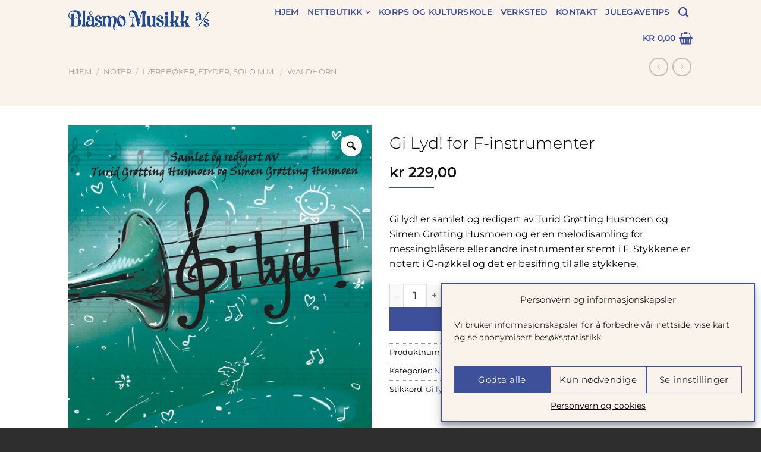

--- FILE ---
content_type: text/html; charset=UTF-8
request_url: https://blaasmomusikk.no/produkter/gi-lyd-f-instrumenter/
body_size: 38514
content:
<!DOCTYPE html>
<html lang="nb-NO" class="loading-site no-js">
<head>
	<meta charset="UTF-8" />
	<link rel="profile" href="http://gmpg.org/xfn/11" />
	<link rel="pingback" href="https://blaasmomusikk.no/xmlrpc.php" />

	<script>(function(html){html.className = html.className.replace(/\bno-js\b/,'js')})(document.documentElement);</script>
<meta name='robots' content='index, follow, max-image-preview:large, max-snippet:-1, max-video-preview:-1' />
	<style>img:is([sizes="auto" i], [sizes^="auto," i]) { contain-intrinsic-size: 3000px 1500px }</style>
	<meta name="viewport" content="width=device-width, initial-scale=1" />
	<!-- This site is optimized with the Yoast SEO plugin v26.5 - https://yoast.com/wordpress/plugins/seo/ -->
	<title>Gi Lyd! for F-instrumenter &#183; Blåsmo Musikk &#183; Nettsalg &amp; butikk</title>
	<meta name="description" content="Kjøp Gi Lyd! for F-instrumenter på nett eller i butikk &#183; Rask levering &#183; Gi lyd! er samlet og redigert av Turid Grøtting Husmoen og Simen Grøtting Husmoen og er en melodisamling for messingblåsere eller andre instrumenter stemt i F. Stykkene er notert i G-nøkkel og det er besifring til alle stykkene." />
	<link rel="canonical" href="https://blaasmomusikk.no/produkter/gi-lyd-f-instrumenter/" />
	<meta property="og:locale" content="nb_NO" />
	<meta property="og:type" content="article" />
	<meta property="og:title" content="Gi Lyd! for F-instrumenter &#183; Blåsmo Musikk &#183; Nettsalg &amp; butikk" />
	<meta property="og:description" content="Kjøp Gi Lyd! for F-instrumenter på nett eller i butikk &#183; Rask levering &#183; Gi lyd! er samlet og redigert av Turid Grøtting Husmoen og Simen Grøtting Husmoen og er en melodisamling for messingblåsere eller andre instrumenter stemt i F. Stykkene er notert i G-nøkkel og det er besifring til alle stykkene." />
	<meta property="og:url" content="https://blaasmomusikk.no/produkter/gi-lyd-f-instrumenter/" />
	<meta property="og:site_name" content="Blåsmo Musikk" />
	<meta property="article:publisher" content="https://www.facebook.com/blasmomusikk/?locale=nb_NO" />
	<meta property="article:modified_time" content="2025-02-12T20:36:59+00:00" />
	<meta property="og:image" content="https://blaasmomusikk.no/wp-content/uploads/2021/05/gi-lyd-f-instrument-i-g-nokkel.png" />
	<meta property="og:image:width" content="559" />
	<meta property="og:image:height" content="800" />
	<meta property="og:image:type" content="image/png" />
	<meta name="twitter:card" content="summary_large_image" />
	<meta name="twitter:label1" content="Ansl. lesetid" />
	<meta name="twitter:data1" content="3 minutter" />
	<script type="application/ld+json" class="yoast-schema-graph">{"@context":"https://schema.org","@graph":[{"@type":["WebPage","CheckoutPage"],"@id":"https://blaasmomusikk.no/produkter/gi-lyd-f-instrumenter/","url":"https://blaasmomusikk.no/produkter/gi-lyd-f-instrumenter/","name":"Gi Lyd! for F-instrumenter &#183; Blåsmo Musikk &#183; Nettsalg & butikk","isPartOf":{"@id":"https://blaasmomusikk.no/#website"},"primaryImageOfPage":{"@id":"https://blaasmomusikk.no/produkter/gi-lyd-f-instrumenter/#primaryimage"},"image":{"@id":"https://blaasmomusikk.no/produkter/gi-lyd-f-instrumenter/#primaryimage"},"thumbnailUrl":"https://blaasmomusikk.no/wp-content/uploads/2021/05/gi-lyd-f-instrument-i-g-nokkel.png","datePublished":"2021-05-24T09:09:38+00:00","dateModified":"2025-02-12T20:36:59+00:00","description":"Kjøp Gi Lyd! for F-instrumenter på nett eller i butikk &#183; Rask levering &#183; Gi lyd! er samlet og redigert av Turid Grøtting Husmoen og Simen Grøtting Husmoen og er en melodisamling for messingblåsere eller andre instrumenter stemt i F. Stykkene er notert i G-nøkkel og det er besifring til alle stykkene.","breadcrumb":{"@id":"https://blaasmomusikk.no/produkter/gi-lyd-f-instrumenter/#breadcrumb"},"inLanguage":"nb-NO","potentialAction":[{"@type":"ReadAction","target":["https://blaasmomusikk.no/produkter/gi-lyd-f-instrumenter/"]}]},{"@type":"ImageObject","inLanguage":"nb-NO","@id":"https://blaasmomusikk.no/produkter/gi-lyd-f-instrumenter/#primaryimage","url":"https://blaasmomusikk.no/wp-content/uploads/2021/05/gi-lyd-f-instrument-i-g-nokkel.png","contentUrl":"https://blaasmomusikk.no/wp-content/uploads/2021/05/gi-lyd-f-instrument-i-g-nokkel.png","width":559,"height":800},{"@type":"BreadcrumbList","@id":"https://blaasmomusikk.no/produkter/gi-lyd-f-instrumenter/#breadcrumb","itemListElement":[{"@type":"ListItem","position":1,"name":"Hjem","item":"https://blaasmomusikk.no/"},{"@type":"ListItem","position":2,"name":"Nettbutikk","item":"https://blaasmomusikk.no/butikk/"},{"@type":"ListItem","position":3,"name":"Gi Lyd! for F-instrumenter"}]},{"@type":"WebSite","@id":"https://blaasmomusikk.no/#website","url":"https://blaasmomusikk.no/","name":"Blåsmo Musikk","description":"Spesialist på korps &amp; blåseinstrumenter","publisher":{"@id":"https://blaasmomusikk.no/#organization"},"alternateName":"Blåsmo","potentialAction":[{"@type":"SearchAction","target":{"@type":"EntryPoint","urlTemplate":"https://blaasmomusikk.no/?s={search_term_string}"},"query-input":{"@type":"PropertyValueSpecification","valueRequired":true,"valueName":"search_term_string"}}],"inLanguage":"nb-NO"},{"@type":"Organization","@id":"https://blaasmomusikk.no/#organization","name":"Blåsmo Musikk AS","alternateName":"Blåsmo Musikk","url":"https://blaasmomusikk.no/","logo":{"@type":"ImageObject","inLanguage":"nb-NO","@id":"https://blaasmomusikk.no/#/schema/logo/image/","url":"https://blaasmomusikk.no/wp-content/uploads/2021/04/blaasmo-musikk-logo.png","contentUrl":"https://blaasmomusikk.no/wp-content/uploads/2021/04/blaasmo-musikk-logo.png","width":400,"height":58,"caption":"Blåsmo Musikk AS"},"image":{"@id":"https://blaasmomusikk.no/#/schema/logo/image/"},"sameAs":["https://www.facebook.com/blasmomusikk/?locale=nb_NO"]}]}</script>
	<!-- / Yoast SEO plugin. -->


<link rel='dns-prefetch' href='//checkout.vipps.no' />
<link rel='prefetch' href='https://blaasmomusikk.no/wp-content/themes/flatsome/assets/js/flatsome.js?ver=e1ad26bd5672989785e1' />
<link rel='prefetch' href='https://blaasmomusikk.no/wp-content/themes/flatsome/assets/js/chunk.slider.js?ver=3.19.13' />
<link rel='prefetch' href='https://blaasmomusikk.no/wp-content/themes/flatsome/assets/js/chunk.popups.js?ver=3.19.13' />
<link rel='prefetch' href='https://blaasmomusikk.no/wp-content/themes/flatsome/assets/js/chunk.tooltips.js?ver=3.19.13' />
<link rel='prefetch' href='https://blaasmomusikk.no/wp-content/themes/flatsome/assets/js/woocommerce.js?ver=dd6035ce106022a74757' />

				<style>
					
					.talkto-gdpr-hidden { display:none; }
					.talkto-gdpr-placeholder {  }
					.talkto-gdpr-placeholder.hidden { display:none; }
				
						.tt-contact-form input[type="checkbox"] + .wpcf7-list-item-label::before,
						.tt-contact-form input[type="radio"] + .wpcf7-list-item-label::before {
							background: #fff !important;
							border: 1px solid #000 !important;
						}

						.tt-contact-form input[type="checkbox"]:checked + .wpcf7-list-item-label::before,
						.tt-contact-form input[type="radio"]:checked + .wpcf7-list-item-label::before {
							background: #000 !important;
							border: 1px solid #000 !important;
						}

						.tt-contact-form input[type="checkbox"] + .wpcf7-list-item-label::after,
						.tt-contact-form input[type="radio"] + .wpcf7-list-item-label::after {
							color: #000 !important;
						}

						.tt-contact-form input[type="checkbox"]:checked + .wpcf7-list-item-label::after,
						.tt-contact-form input[type="radio"]:checked + .wpcf7-list-item-label::after {
							color: #fff !important;
						}
					
						.tt-contact-form .tt-form-toggle input[type="checkbox"] + .wpcf7-list-item-label::before,
						.tt-contact-form .tt-form-toggle input[type="radio"] + .wpcf7-list-item-label::before {
							background: #fff !important;
							border: 1px solid #000 !important;
						}

						.tt-contact-form .tt-form-toggle input[type="checkbox"]:checked + .wpcf7-list-item-label::before,
						.tt-contact-form .tt-form-toggle input[type="radio"]:checked + .wpcf7-list-item-label::before {
							background: #fff !important;
							border: 1px solid #000 !important;
						}

						.tt-contact-form .tt-form-toggle input[type="checkbox"] + .wpcf7-list-item-label::after,
						.tt-contact-form .tt-form-toggle input[type="radio"] + .wpcf7-list-item-label::after {
							color: #fff !important;
							background: #000 !important;
						}

						.tt-contact-form .tt-form-toggle input[type="checkbox"]:checked + .wpcf7-list-item-label::after,
						.tt-contact-form .tt-form-toggle input[type="radio"]:checked + .wpcf7-list-item-label::after {
							color: #fff !important;
							background: #000 !important;
						}
					
					/* montserrat-300 - latin */
@font-face {
  font-family: 'Montserrat';
  font-style: normal;
  font-weight: 300;
  font-display: swap;
  src: url('/wp-content/themes/blasmomusikk/fonts/montserrat-v18-latin-300.eot'); /* IE9 Compat Modes */
  src: local(''),
       url('/wp-content/themes/blasmomusikk/fonts/montserrat-v18-latin-300.eot?#iefix') format('embedded-opentype'), /* IE6-IE8 */
       url('/wp-content/themes/blasmomusikk/fonts/montserrat-v18-latin-300.woff2') format('woff2'), /* Super Modern Browsers */
       url('/wp-content/themes/blasmomusikk/fonts/montserrat-v18-latin-300.woff') format('woff'), /* Modern Browsers */
       url('/wp-content/themes/blasmomusikk/fonts/montserrat-v18-latin-300.ttf') format('truetype'), /* Safari, Android, iOS */
       url('/wp-content/themes/blasmomusikk/fonts/montserrat-v18-latin-300.svg#Montserrat') format('svg'); /* Legacy iOS */
}
/* montserrat-regular - latin */
@font-face {
  font-family: 'Montserrat';
  font-style: normal;
  font-weight: 400;
  font-display: swap;
  src: url('/wp-content/themes/blasmomusikk/fonts/montserrat-v18-latin-regular.eot'); /* IE9 Compat Modes */
  src: local(''),
       url('/wp-content/themes/blasmomusikk/fonts/montserrat-v18-latin-regular.eot?#iefix') format('embedded-opentype'), /* IE6-IE8 */
       url('/wp-content/themes/blasmomusikk/fonts/montserrat-v18-latin-regular.woff2') format('woff2'), /* Super Modern Browsers */
       url('/wp-content/themes/blasmomusikk/fonts/montserrat-v18-latin-regular.woff') format('woff'), /* Modern Browsers */
       url('/wp-content/themes/blasmomusikk/fonts/montserrat-v18-latin-regular.ttf') format('truetype'), /* Safari, Android, iOS */
       url('/wp-content/themes/blasmomusikk/fonts/montserrat-v18-latin-regular.svg#Montserrat') format('svg'); /* Legacy iOS */
}
/* montserrat-600 - latin */
@font-face {
  font-family: 'Montserrat';
  font-style: normal;
  font-weight: 600;
  font-display: swap;
  src: url('/wp-content/themes/blasmomusikk/fonts/montserrat-v18-latin-600.eot'); /* IE9 Compat Modes */
  src: local(''),
       url('/wp-content/themes/blasmomusikk/fonts/montserrat-v18-latin-600.eot?#iefix') format('embedded-opentype'), /* IE6-IE8 */
       url('/wp-content/themes/blasmomusikk/fonts/montserrat-v18-latin-600.woff2') format('woff2'), /* Super Modern Browsers */
       url('/wp-content/themes/blasmomusikk/fonts/montserrat-v18-latin-600.woff') format('woff'), /* Modern Browsers */
       url('/wp-content/themes/blasmomusikk/fonts/montserrat-v18-latin-600.ttf') format('truetype'), /* Safari, Android, iOS */
       url('/wp-content/themes/blasmomusikk/fonts/montserrat-v18-latin-600.svg#Montserrat') format('svg'); /* Legacy iOS */
}
				</style>
				
			<link rel='stylesheet' id='contact-form-7-css' href='https://blaasmomusikk.no/wp-content/plugins/contact-form-7/includes/css/styles.css?ver=6.0.6' type='text/css' media='all' />
<link rel='stylesheet' id='photoswipe-css' href='https://blaasmomusikk.no/wp-content/plugins/woocommerce/assets/css/photoswipe/photoswipe.min.css?ver=9.9.5' type='text/css' media='all' />
<link rel='stylesheet' id='photoswipe-default-skin-css' href='https://blaasmomusikk.no/wp-content/plugins/woocommerce/assets/css/photoswipe/default-skin/default-skin.min.css?ver=9.9.5' type='text/css' media='all' />
<style id='woocommerce-inline-inline-css' type='text/css'>
.woocommerce form .form-row .required { visibility: visible; }
</style>
<link rel='stylesheet' id='cmplz-general-css' href='https://blaasmomusikk.no/wp-content/plugins/complianz-gdpr-premium/assets/css/cookieblocker.min.css?ver=1750854494' type='text/css' media='all' />
<link rel='stylesheet' id='rtwpvg-slider-css' href='https://blaasmomusikk.no/wp-content/plugins/woo-product-variation-gallery/assets/css/slick.min.css?ver=1.8.1' type='text/css' media='all' />
<link rel='stylesheet' id='dashicons-css' href='https://blaasmomusikk.no/wp-includes/css/dashicons.min.css?ver=6.8.3' type='text/css' media='all' />
<link rel='stylesheet' id='rtwpvg-css' href='https://blaasmomusikk.no/wp-content/plugins/woo-product-variation-gallery/assets/css/slick-rtwpvg.min.css?ver=1768469225' type='text/css' media='all' />
<style id='rtwpvg-inline-css' type='text/css'>
        
            :root {
                --rtwpvg-thumbnail-gap: 5px;
                --rtwpvg-gallery-margin-bottom: 30px;
            }

            /* Large Screen / Default Width */
            .rtwpvg-images {
                max-width: 100%;
                width: 100%;
                float: none;
            }

            /* MD, Desktops */
            
            /* SM Devices, Tablets */
                        @media only screen and (max-width: 768px) {
                .rtwpvg-images {
                    max-width: 100% !important;
                }
            }

            
            /* XSM Devices, Phones */
                        @media only screen and (max-width: 480px) {
                .rtwpvg-images {
                    max-width: 100% !important;
                }
            }

            
                    
		
</style>
<link rel='stylesheet' id='brands-styles-css' href='https://blaasmomusikk.no/wp-content/plugins/woocommerce/assets/css/brands.css?ver=9.9.5' type='text/css' media='all' />
<link rel='stylesheet' id='vipps-gw-css' href='https://blaasmomusikk.no/wp-content/plugins/woo-vipps/payment/css/vipps.css?ver=1750749908' type='text/css' media='all' />
<link rel='stylesheet' id='flatsome-main-css' href='https://blaasmomusikk.no/wp-content/themes/flatsome/assets/css/flatsome.css?ver=3.19.13' type='text/css' media='all' />
<style id='flatsome-main-inline-css' type='text/css'>
@font-face {
				font-family: "fl-icons";
				font-display: block;
				src: url(https://blaasmomusikk.no/wp-content/themes/flatsome/assets/css/icons/fl-icons.eot?v=3.19.13);
				src:
					url(https://blaasmomusikk.no/wp-content/themes/flatsome/assets/css/icons/fl-icons.eot#iefix?v=3.19.13) format("embedded-opentype"),
					url(https://blaasmomusikk.no/wp-content/themes/flatsome/assets/css/icons/fl-icons.woff2?v=3.19.13) format("woff2"),
					url(https://blaasmomusikk.no/wp-content/themes/flatsome/assets/css/icons/fl-icons.ttf?v=3.19.13) format("truetype"),
					url(https://blaasmomusikk.no/wp-content/themes/flatsome/assets/css/icons/fl-icons.woff?v=3.19.13) format("woff"),
					url(https://blaasmomusikk.no/wp-content/themes/flatsome/assets/css/icons/fl-icons.svg?v=3.19.13#fl-icons) format("svg");
			}
</style>
<link rel='stylesheet' id='flatsome-shop-css' href='https://blaasmomusikk.no/wp-content/themes/flatsome/assets/css/flatsome-shop.css?ver=3.19.13' type='text/css' media='all' />
<link rel='stylesheet' id='flatsome-style-css' href='https://blaasmomusikk.no/wp-content/themes/blasmomusikk/style.css?ver=3.0' type='text/css' media='all' />
<link rel='stylesheet' id='talkto-css' href='https://blaasmomusikk.no/wp-content/plugins/talkto/css/talkto.css?ver=1703230910' type='text/css' media='all' />
<script type="text/javascript" src="https://blaasmomusikk.no/wp-includes/js/jquery/jquery.min.js?ver=3.7.1" id="jquery-core-js"></script>
<script type="text/javascript" src="https://blaasmomusikk.no/wp-content/plugins/woocommerce/assets/js/jquery-blockui/jquery.blockUI.min.js?ver=2.7.0-wc.9.9.5" id="jquery-blockui-js" data-wp-strategy="defer"></script>
<script type="text/javascript" id="wc-add-to-cart-js-extra">
/* <![CDATA[ */
var wc_add_to_cart_params = {"ajax_url":"\/wp-admin\/admin-ajax.php","wc_ajax_url":"\/?wc-ajax=%%endpoint%%","i18n_view_cart":"Vis handlekurv","cart_url":"https:\/\/blaasmomusikk.no\/handlekurv\/","is_cart":"","cart_redirect_after_add":"no"};
/* ]]> */
</script>
<script type="text/javascript" src="https://blaasmomusikk.no/wp-content/plugins/woocommerce/assets/js/frontend/add-to-cart.min.js?ver=9.9.5" id="wc-add-to-cart-js" defer="defer" data-wp-strategy="defer"></script>
<script type="text/javascript" src="https://blaasmomusikk.no/wp-content/plugins/woocommerce/assets/js/zoom/jquery.zoom.min.js?ver=1.7.21-wc.9.9.5" id="zoom-js" defer="defer" data-wp-strategy="defer"></script>
<script type="text/javascript" src="https://blaasmomusikk.no/wp-content/plugins/woocommerce/assets/js/photoswipe/photoswipe.min.js?ver=4.1.1-wc.9.9.5" id="photoswipe-js" defer="defer" data-wp-strategy="defer"></script>
<script type="text/javascript" src="https://blaasmomusikk.no/wp-content/plugins/woocommerce/assets/js/photoswipe/photoswipe-ui-default.min.js?ver=4.1.1-wc.9.9.5" id="photoswipe-ui-default-js" defer="defer" data-wp-strategy="defer"></script>
<script type="text/javascript" id="wc-single-product-js-extra">
/* <![CDATA[ */
var wc_single_product_params = {"i18n_required_rating_text":"Vennligst velg en vurdering","i18n_rating_options":["1 av 5 stjerner","2 av 5 stjerner","3 av 5 stjerner","4 av 5 stjerner","5 av 5 stjerner"],"i18n_product_gallery_trigger_text":"Se bildegalleri i fullskjerm","review_rating_required":"yes","flexslider":{"rtl":false,"animation":"slide","smoothHeight":true,"directionNav":false,"controlNav":"thumbnails","slideshow":false,"animationSpeed":500,"animationLoop":false,"allowOneSlide":false},"zoom_enabled":"1","zoom_options":[],"photoswipe_enabled":"1","photoswipe_options":{"shareEl":false,"closeOnScroll":false,"history":false,"hideAnimationDuration":0,"showAnimationDuration":0},"flexslider_enabled":""};
/* ]]> */
</script>
<script type="text/javascript" src="https://blaasmomusikk.no/wp-content/plugins/woocommerce/assets/js/frontend/single-product.min.js?ver=9.9.5" id="wc-single-product-js" defer="defer" data-wp-strategy="defer"></script>
<script type="text/javascript" src="https://blaasmomusikk.no/wp-content/plugins/woocommerce/assets/js/js-cookie/js.cookie.min.js?ver=2.1.4-wc.9.9.5" id="js-cookie-js" data-wp-strategy="defer"></script>
<script type="text/javascript" src="https://checkout.vipps.no/on-site-messaging/v1/vipps-osm.js?ver=4.1.6" id="vipps-onsite-messageing-js"></script>
			<style>.cmplz-hidden {
					display: none !important;
				}</style>	<noscript><style>.woocommerce-product-gallery{ opacity: 1 !important; }</style></noscript>
	<link rel="icon" href="https://blaasmomusikk.no/wp-content/uploads/2025/06/cropped-40ars_jub_logo-32x32.png" sizes="32x32" />
<link rel="icon" href="https://blaasmomusikk.no/wp-content/uploads/2025/06/cropped-40ars_jub_logo-192x192.png" sizes="192x192" />
<link rel="apple-touch-icon" href="https://blaasmomusikk.no/wp-content/uploads/2025/06/cropped-40ars_jub_logo-180x180.png" />
<meta name="msapplication-TileImage" content="https://blaasmomusikk.no/wp-content/uploads/2025/06/cropped-40ars_jub_logo-270x270.png" />
<style id="custom-css" type="text/css">:root {--primary-color: #3e509a;--fs-color-primary: #3e509a;--fs-color-secondary: #3e509a;--fs-color-success: #7a9c59;--fs-color-alert: #b20000;--fs-experimental-link-color: #3e509a;--fs-experimental-link-color-hover: #3e509a;}.tooltipster-base {--tooltip-color: #fff;--tooltip-bg-color: #000;}.off-canvas-right .mfp-content, .off-canvas-left .mfp-content {--drawer-width: 300px;}.off-canvas .mfp-content.off-canvas-cart {--drawer-width: 360px;}.sticky-add-to-cart--active, #wrapper,#main,#main.dark{background-color: #faf3eb}.header-main{height: 68px}#logo img{max-height: 68px}#logo{width:240px;}.header-bottom{min-height: 55px}.header-top{min-height: 30px}.transparent .header-main{height: 90px}.transparent #logo img{max-height: 90px}.has-transparent + .page-title:first-of-type,.has-transparent + #main > .page-title,.has-transparent + #main > div > .page-title,.has-transparent + #main .page-header-wrapper:first-of-type .page-title{padding-top: 90px;}.transparent .header-wrapper{background-color: #ffffff!important;}.transparent .top-divider{display: none;}.header.show-on-scroll,.stuck .header-main{height:70px!important}.stuck #logo img{max-height: 70px!important}.header-bg-color {background-color: #faf3eb}.header-bottom {background-color: #f1f1f1}.header-wrapper:not(.stuck) .header-main .header-nav{margin-top: -1px }@media (max-width: 549px) {.header-main{height: 70px}#logo img{max-height: 70px}}.nav-dropdown{font-size:100%}.nav-dropdown-has-arrow li.has-dropdown:after{border-bottom-color: #3e509a;}.nav .nav-dropdown{background-color: #3e509a}body{color: #000000}h1,h2,h3,h4,h5,h6,.heading-font{color: #000000;}body{font-size: 100%;}@media screen and (max-width: 549px){body{font-size: 100%;}}body{font-family: Montserrat, sans-serif;}body {font-weight: 400;font-style: normal;}.nav > li > a {font-family: Montserrat, sans-serif;}.mobile-sidebar-levels-2 .nav > li > ul > li > a {font-family: Montserrat, sans-serif;}.nav > li > a,.mobile-sidebar-levels-2 .nav > li > ul > li > a {font-weight: 600;font-style: normal;}h1,h2,h3,h4,h5,h6,.heading-font, .off-canvas-center .nav-sidebar.nav-vertical > li > a{font-family: Montserrat, sans-serif;}h1,h2,h3,h4,h5,h6,.heading-font,.banner h1,.banner h2 {font-weight: 300;font-style: normal;}.alt-font{font-family: Montserrat, sans-serif;}.alt-font {font-weight: 400!important;font-style: normal!important;}.header:not(.transparent) .header-nav-main.nav > li > a {color: #3e509a;}.header:not(.transparent) .header-nav-main.nav > li > a:hover,.header:not(.transparent) .header-nav-main.nav > li.active > a,.header:not(.transparent) .header-nav-main.nav > li.current > a,.header:not(.transparent) .header-nav-main.nav > li > a.active,.header:not(.transparent) .header-nav-main.nav > li > a.current{color: #3e509a;}.header-nav-main.nav-line-bottom > li > a:before,.header-nav-main.nav-line-grow > li > a:before,.header-nav-main.nav-line > li > a:before,.header-nav-main.nav-box > li > a:hover,.header-nav-main.nav-box > li.active > a,.header-nav-main.nav-pills > li > a:hover,.header-nav-main.nav-pills > li.active > a{color:#FFF!important;background-color: #3e509a;}.has-equal-box-heights .box-image {padding-top: 100%;}.shop-page-title.featured-title .title-bg{ background-image: url(https://blaasmomusikk.no/wp-content/uploads/2021/05/gi-lyd-f-instrument-i-g-nokkel.png)!important;}@media screen and (min-width: 550px){.products .box-vertical .box-image{min-width: 247px!important;width: 247px!important;}}.header-main .social-icons,.header-main .cart-icon strong,.header-main .menu-title,.header-main .header-button > .button.is-outline,.header-main .nav > li > a > i:not(.icon-angle-down){color: #3e509a!important;}.header-main .header-button > .button.is-outline,.header-main .cart-icon strong:after,.header-main .cart-icon strong{border-color: #3e509a!important;}.header-main .header-button > .button:not(.is-outline){background-color: #3e509a!important;}.header-main .current-dropdown .cart-icon strong,.header-main .header-button > .button:hover,.header-main .header-button > .button:hover i,.header-main .header-button > .button:hover span{color:#FFF!important;}.header-main .menu-title:hover,.header-main .social-icons a:hover,.header-main .header-button > .button.is-outline:hover,.header-main .nav > li > a:hover > i:not(.icon-angle-down){color: #3e509a!important;}.header-main .current-dropdown .cart-icon strong,.header-main .header-button > .button:hover{background-color: #3e509a!important;}.header-main .current-dropdown .cart-icon strong:after,.header-main .current-dropdown .cart-icon strong,.header-main .header-button > .button:hover{border-color: #3e509a!important;}.footer-2{background-color: #3e509a}.absolute-footer, html{background-color: #2e2e2e}.page-title-small + main .product-container > .row{padding-top:0;}.nav-vertical-fly-out > li + li {border-top-width: 1px; border-top-style: solid;}/* Custom CSS */.page-template-default h2 {font-weight: bold;padding-top: 20px;}.label-new.menu-item > a:after{content:"New";}.label-hot.menu-item > a:after{content:"Hot";}.label-sale.menu-item > a:after{content:"Sale";}.label-popular.menu-item > a:after{content:"Popular";}</style><style id="kirki-inline-styles">/* cyrillic-ext */
@font-face {
  font-family: 'Montserrat';
  font-style: normal;
  font-weight: 300;
  font-display: swap;
  src: url(https://blaasmomusikk.no/wp-content/fonts/montserrat/JTUSjIg1_i6t8kCHKm459WRhyzbi.woff2) format('woff2');
  unicode-range: U+0460-052F, U+1C80-1C8A, U+20B4, U+2DE0-2DFF, U+A640-A69F, U+FE2E-FE2F;
}
/* cyrillic */
@font-face {
  font-family: 'Montserrat';
  font-style: normal;
  font-weight: 300;
  font-display: swap;
  src: url(https://blaasmomusikk.no/wp-content/fonts/montserrat/JTUSjIg1_i6t8kCHKm459W1hyzbi.woff2) format('woff2');
  unicode-range: U+0301, U+0400-045F, U+0490-0491, U+04B0-04B1, U+2116;
}
/* vietnamese */
@font-face {
  font-family: 'Montserrat';
  font-style: normal;
  font-weight: 300;
  font-display: swap;
  src: url(https://blaasmomusikk.no/wp-content/fonts/montserrat/JTUSjIg1_i6t8kCHKm459WZhyzbi.woff2) format('woff2');
  unicode-range: U+0102-0103, U+0110-0111, U+0128-0129, U+0168-0169, U+01A0-01A1, U+01AF-01B0, U+0300-0301, U+0303-0304, U+0308-0309, U+0323, U+0329, U+1EA0-1EF9, U+20AB;
}
/* latin-ext */
@font-face {
  font-family: 'Montserrat';
  font-style: normal;
  font-weight: 300;
  font-display: swap;
  src: url(https://blaasmomusikk.no/wp-content/fonts/montserrat/JTUSjIg1_i6t8kCHKm459Wdhyzbi.woff2) format('woff2');
  unicode-range: U+0100-02BA, U+02BD-02C5, U+02C7-02CC, U+02CE-02D7, U+02DD-02FF, U+0304, U+0308, U+0329, U+1D00-1DBF, U+1E00-1E9F, U+1EF2-1EFF, U+2020, U+20A0-20AB, U+20AD-20C0, U+2113, U+2C60-2C7F, U+A720-A7FF;
}
/* latin */
@font-face {
  font-family: 'Montserrat';
  font-style: normal;
  font-weight: 300;
  font-display: swap;
  src: url(https://blaasmomusikk.no/wp-content/fonts/montserrat/JTUSjIg1_i6t8kCHKm459Wlhyw.woff2) format('woff2');
  unicode-range: U+0000-00FF, U+0131, U+0152-0153, U+02BB-02BC, U+02C6, U+02DA, U+02DC, U+0304, U+0308, U+0329, U+2000-206F, U+20AC, U+2122, U+2191, U+2193, U+2212, U+2215, U+FEFF, U+FFFD;
}
/* cyrillic-ext */
@font-face {
  font-family: 'Montserrat';
  font-style: normal;
  font-weight: 400;
  font-display: swap;
  src: url(https://blaasmomusikk.no/wp-content/fonts/montserrat/JTUSjIg1_i6t8kCHKm459WRhyzbi.woff2) format('woff2');
  unicode-range: U+0460-052F, U+1C80-1C8A, U+20B4, U+2DE0-2DFF, U+A640-A69F, U+FE2E-FE2F;
}
/* cyrillic */
@font-face {
  font-family: 'Montserrat';
  font-style: normal;
  font-weight: 400;
  font-display: swap;
  src: url(https://blaasmomusikk.no/wp-content/fonts/montserrat/JTUSjIg1_i6t8kCHKm459W1hyzbi.woff2) format('woff2');
  unicode-range: U+0301, U+0400-045F, U+0490-0491, U+04B0-04B1, U+2116;
}
/* vietnamese */
@font-face {
  font-family: 'Montserrat';
  font-style: normal;
  font-weight: 400;
  font-display: swap;
  src: url(https://blaasmomusikk.no/wp-content/fonts/montserrat/JTUSjIg1_i6t8kCHKm459WZhyzbi.woff2) format('woff2');
  unicode-range: U+0102-0103, U+0110-0111, U+0128-0129, U+0168-0169, U+01A0-01A1, U+01AF-01B0, U+0300-0301, U+0303-0304, U+0308-0309, U+0323, U+0329, U+1EA0-1EF9, U+20AB;
}
/* latin-ext */
@font-face {
  font-family: 'Montserrat';
  font-style: normal;
  font-weight: 400;
  font-display: swap;
  src: url(https://blaasmomusikk.no/wp-content/fonts/montserrat/JTUSjIg1_i6t8kCHKm459Wdhyzbi.woff2) format('woff2');
  unicode-range: U+0100-02BA, U+02BD-02C5, U+02C7-02CC, U+02CE-02D7, U+02DD-02FF, U+0304, U+0308, U+0329, U+1D00-1DBF, U+1E00-1E9F, U+1EF2-1EFF, U+2020, U+20A0-20AB, U+20AD-20C0, U+2113, U+2C60-2C7F, U+A720-A7FF;
}
/* latin */
@font-face {
  font-family: 'Montserrat';
  font-style: normal;
  font-weight: 400;
  font-display: swap;
  src: url(https://blaasmomusikk.no/wp-content/fonts/montserrat/JTUSjIg1_i6t8kCHKm459Wlhyw.woff2) format('woff2');
  unicode-range: U+0000-00FF, U+0131, U+0152-0153, U+02BB-02BC, U+02C6, U+02DA, U+02DC, U+0304, U+0308, U+0329, U+2000-206F, U+20AC, U+2122, U+2191, U+2193, U+2212, U+2215, U+FEFF, U+FFFD;
}
/* cyrillic-ext */
@font-face {
  font-family: 'Montserrat';
  font-style: normal;
  font-weight: 600;
  font-display: swap;
  src: url(https://blaasmomusikk.no/wp-content/fonts/montserrat/JTUSjIg1_i6t8kCHKm459WRhyzbi.woff2) format('woff2');
  unicode-range: U+0460-052F, U+1C80-1C8A, U+20B4, U+2DE0-2DFF, U+A640-A69F, U+FE2E-FE2F;
}
/* cyrillic */
@font-face {
  font-family: 'Montserrat';
  font-style: normal;
  font-weight: 600;
  font-display: swap;
  src: url(https://blaasmomusikk.no/wp-content/fonts/montserrat/JTUSjIg1_i6t8kCHKm459W1hyzbi.woff2) format('woff2');
  unicode-range: U+0301, U+0400-045F, U+0490-0491, U+04B0-04B1, U+2116;
}
/* vietnamese */
@font-face {
  font-family: 'Montserrat';
  font-style: normal;
  font-weight: 600;
  font-display: swap;
  src: url(https://blaasmomusikk.no/wp-content/fonts/montserrat/JTUSjIg1_i6t8kCHKm459WZhyzbi.woff2) format('woff2');
  unicode-range: U+0102-0103, U+0110-0111, U+0128-0129, U+0168-0169, U+01A0-01A1, U+01AF-01B0, U+0300-0301, U+0303-0304, U+0308-0309, U+0323, U+0329, U+1EA0-1EF9, U+20AB;
}
/* latin-ext */
@font-face {
  font-family: 'Montserrat';
  font-style: normal;
  font-weight: 600;
  font-display: swap;
  src: url(https://blaasmomusikk.no/wp-content/fonts/montserrat/JTUSjIg1_i6t8kCHKm459Wdhyzbi.woff2) format('woff2');
  unicode-range: U+0100-02BA, U+02BD-02C5, U+02C7-02CC, U+02CE-02D7, U+02DD-02FF, U+0304, U+0308, U+0329, U+1D00-1DBF, U+1E00-1E9F, U+1EF2-1EFF, U+2020, U+20A0-20AB, U+20AD-20C0, U+2113, U+2C60-2C7F, U+A720-A7FF;
}
/* latin */
@font-face {
  font-family: 'Montserrat';
  font-style: normal;
  font-weight: 600;
  font-display: swap;
  src: url(https://blaasmomusikk.no/wp-content/fonts/montserrat/JTUSjIg1_i6t8kCHKm459Wlhyw.woff2) format('woff2');
  unicode-range: U+0000-00FF, U+0131, U+0152-0153, U+02BB-02BC, U+02C6, U+02DA, U+02DC, U+0304, U+0308, U+0329, U+2000-206F, U+20AC, U+2122, U+2191, U+2193, U+2212, U+2215, U+FEFF, U+FFFD;
}</style></head>

<body data-cmplz=1 class="wp-singular product-template-default single single-product postid-1960 wp-theme-flatsome wp-child-theme-blasmomusikk theme-flatsome woocommerce woocommerce-page woocommerce-no-js rtwpvg lightbox nav-dropdown-has-arrow nav-dropdown-has-shadow">


<a class="skip-link screen-reader-text" href="#main">Skip to content</a>

<div id="wrapper">

	
	<header id="header" class="header has-sticky sticky-jump">
		<div class="header-wrapper">
			<div id="masthead" class="header-main ">
      <div class="header-inner flex-row container logo-left medium-logo-center" role="navigation">

          <!-- Logo -->
          <div id="logo" class="flex-col logo">
            
<!-- Header logo -->
<a href="https://blaasmomusikk.no/" title="Blåsmo Musikk - Spesialist på korps &amp; blåseinstrumenter" rel="home">
		<img width="400" height="58" src="https://blaasmomusikk.no/wp-content/uploads/2021/04/blaasmo-musikk-logo.png" class="header_logo header-logo" alt="Blåsmo Musikk"/><img  width="400" height="58" src="https://blaasmomusikk.no/wp-content/uploads/2021/04/blaasmo-musikk-logo.png" class="header-logo-dark" alt="Blåsmo Musikk"/></a>
          </div>

          <!-- Mobile Left Elements -->
          <div class="flex-col show-for-medium flex-left">
            <ul class="mobile-nav nav nav-left ">
              <li class="nav-icon has-icon">
  		<a href="#" data-open="#main-menu" data-pos="center" data-bg="main-menu-overlay" data-color="" class="is-small" aria-label="Menu" aria-controls="main-menu" aria-expanded="false">

		  <i class="icon-menu" ></i>
		  		</a>
	</li>
            </ul>
          </div>

          <!-- Left Elements -->
          <div class="flex-col hide-for-medium flex-left
            flex-grow">
            <ul class="header-nav header-nav-main nav nav-left  nav-line-bottom nav-size-medium nav-uppercase" >
                          </ul>
          </div>

          <!-- Right Elements -->
          <div class="flex-col hide-for-medium flex-right">
            <ul class="header-nav header-nav-main nav nav-right  nav-line-bottom nav-size-medium nav-uppercase">
              <li id="menu-item-32" class="menu-item menu-item-type-custom menu-item-object-custom menu-item-32 menu-item-design-default"><a href="/" class="nav-top-link">Hjem</a></li>
<li id="menu-item-31" class="menu-item menu-item-type-post_type menu-item-object-page menu-item-has-children current_page_parent menu-item-31 menu-item-design-default has-dropdown"><a href="https://blaasmomusikk.no/butikk/" class="nav-top-link" aria-expanded="false" aria-haspopup="menu">Nettbutikk<i class="icon-angle-down" ></i></a>
<ul class="sub-menu nav-dropdown nav-dropdown-default dark">
	<li id="menu-item-67" class="menu-item menu-item-type-taxonomy menu-item-object-product_cat menu-item-67"><a href="https://blaasmomusikk.no/produktkategorier/blaseinstrumenter/">Blåseinstrumenter</a></li>
	<li id="menu-item-72" class="menu-item menu-item-type-taxonomy menu-item-object-product_cat menu-item-72"><a href="https://blaasmomusikk.no/produktkategorier/blaserekvisita/">Blåserekvisita</a></li>
	<li id="menu-item-69" class="menu-item menu-item-type-taxonomy menu-item-object-product_cat current-product-ancestor current-menu-parent current-product-parent menu-item-69 active"><a href="https://blaasmomusikk.no/produktkategorier/noter/">Noter</a></li>
	<li id="menu-item-71" class="menu-item menu-item-type-taxonomy menu-item-object-product_cat menu-item-71"><a href="https://blaasmomusikk.no/produktkategorier/trommer-slagverk/">Trommer/slagverk</a></li>
	<li id="menu-item-5263" class="menu-item menu-item-type-taxonomy menu-item-object-product_cat menu-item-5263"><a href="https://blaasmomusikk.no/produktkategorier/marsjutstyr/">Marsjutstyr</a></li>
	<li id="menu-item-68" class="menu-item menu-item-type-taxonomy menu-item-object-product_cat menu-item-68"><a href="https://blaasmomusikk.no/produktkategorier/drillutstyr/">Drillutstyr</a></li>
</ul>
</li>
<li id="menu-item-4024" class="menu-item menu-item-type-post_type menu-item-object-page menu-item-4024 menu-item-design-default"><a href="https://blaasmomusikk.no/kontakt/korps-kulturskole/" class="nav-top-link">Korps og kulturskole</a></li>
<li id="menu-item-47" class="menu-item menu-item-type-post_type menu-item-object-page menu-item-47 menu-item-design-default"><a href="https://blaasmomusikk.no/verksted/" class="nav-top-link">Verksted</a></li>
<li id="menu-item-46" class="menu-item menu-item-type-post_type menu-item-object-page menu-item-46 menu-item-design-default"><a href="https://blaasmomusikk.no/kontakt/" class="nav-top-link">Kontakt</a></li>
<li id="menu-item-11039" class="menu-item menu-item-type-taxonomy menu-item-object-product_cat menu-item-11039 menu-item-design-default"><a href="https://blaasmomusikk.no/produktkategorier/gavetips/" class="nav-top-link">Julegavetips</a></li>
<li class="header-search header-search-dropdown has-icon has-dropdown menu-item-has-children">
		<a href="#" aria-label="Søk" class="is-small"><i class="icon-search" ></i></a>
		<ul class="nav-dropdown nav-dropdown-default dark">
	 	<li class="header-search-form search-form html relative has-icon">
	<div class="header-search-form-wrapper">
		<div class="searchform-wrapper ux-search-box relative is-normal"><form role="search" method="get" class="searchform" action="https://blaasmomusikk.no/">
	<div class="flex-row relative">
						<div class="flex-col flex-grow">
			<label class="screen-reader-text" for="woocommerce-product-search-field-0">Søk etter:</label>
			<input type="search" id="woocommerce-product-search-field-0" class="search-field mb-0" placeholder="Søk&hellip;" value="" name="s" />
			<input type="hidden" name="post_type" value="product" />
					</div>
		<div class="flex-col">
			<button type="submit" value="Søk" class="ux-search-submit submit-button secondary button  icon mb-0" aria-label="Submit">
				<i class="icon-search" ></i>			</button>
		</div>
	</div>
	<div class="live-search-results text-left z-top"></div>
</form>
</div>	</div>
</li>
	</ul>
</li>
<li class="cart-item has-icon has-dropdown">

<a href="https://blaasmomusikk.no/handlekurv/" class="header-cart-link is-small" title="Handlekurv" >

<span class="header-cart-title">
          <span class="cart-price"><span class="woocommerce-Price-amount amount"><bdi><span class="woocommerce-Price-currencySymbol">&#107;&#114;</span>&nbsp;0,00</bdi></span></span>
  </span>

    <i class="icon-shopping-basket"
    data-icon-label="0">
  </i>
  </a>

 <ul class="nav-dropdown nav-dropdown-default dark">
    <li class="html widget_shopping_cart">
      <div class="widget_shopping_cart_content">
        

	<div class="ux-mini-cart-empty flex flex-row-col text-center pt pb">
				<div class="ux-mini-cart-empty-icon">
			<svg xmlns="http://www.w3.org/2000/svg" viewBox="0 0 17 19" style="opacity:.1;height:80px;">
				<path d="M8.5 0C6.7 0 5.3 1.2 5.3 2.7v2H2.1c-.3 0-.6.3-.7.7L0 18.2c0 .4.2.8.6.8h15.7c.4 0 .7-.3.7-.7v-.1L15.6 5.4c0-.3-.3-.6-.7-.6h-3.2v-2c0-1.6-1.4-2.8-3.2-2.8zM6.7 2.7c0-.8.8-1.4 1.8-1.4s1.8.6 1.8 1.4v2H6.7v-2zm7.5 3.4 1.3 11.5h-14L2.8 6.1h2.5v1.4c0 .4.3.7.7.7.4 0 .7-.3.7-.7V6.1h3.5v1.4c0 .4.3.7.7.7s.7-.3.7-.7V6.1h2.6z" fill-rule="evenodd" clip-rule="evenodd" fill="currentColor"></path>
			</svg>
		</div>
				<p class="woocommerce-mini-cart__empty-message empty">Du har ingen produkter i handlekurven.</p>
					<p class="return-to-shop">
				<a class="button primary wc-backward" href="https://blaasmomusikk.no/butikk/">
					Tilbake til butikken				</a>
			</p>
				</div>


      </div>
    </li>
     </ul>

</li>
            </ul>
          </div>

          <!-- Mobile Right Elements -->
          <div class="flex-col show-for-medium flex-right">
            <ul class="mobile-nav nav nav-right ">
              <li class="cart-item has-icon">


		<a href="https://blaasmomusikk.no/handlekurv/" class="header-cart-link is-small off-canvas-toggle nav-top-link" title="Handlekurv" data-open="#cart-popup" data-class="off-canvas-cart" data-pos="right" >

    <i class="icon-shopping-basket"
    data-icon-label="0">
  </i>
  </a>


  <!-- Cart Sidebar Popup -->
  <div id="cart-popup" class="mfp-hide">
  <div class="cart-popup-inner inner-padding cart-popup-inner--sticky">
      <div class="cart-popup-title text-center">
          <span class="heading-font uppercase">Handlekurv</span>
          <div class="is-divider"></div>
      </div>
	  <div class="widget_shopping_cart">
		  <div class="widget_shopping_cart_content">
			  

	<div class="ux-mini-cart-empty flex flex-row-col text-center pt pb">
				<div class="ux-mini-cart-empty-icon">
			<svg xmlns="http://www.w3.org/2000/svg" viewBox="0 0 17 19" style="opacity:.1;height:80px;">
				<path d="M8.5 0C6.7 0 5.3 1.2 5.3 2.7v2H2.1c-.3 0-.6.3-.7.7L0 18.2c0 .4.2.8.6.8h15.7c.4 0 .7-.3.7-.7v-.1L15.6 5.4c0-.3-.3-.6-.7-.6h-3.2v-2c0-1.6-1.4-2.8-3.2-2.8zM6.7 2.7c0-.8.8-1.4 1.8-1.4s1.8.6 1.8 1.4v2H6.7v-2zm7.5 3.4 1.3 11.5h-14L2.8 6.1h2.5v1.4c0 .4.3.7.7.7.4 0 .7-.3.7-.7V6.1h3.5v1.4c0 .4.3.7.7.7s.7-.3.7-.7V6.1h2.6z" fill-rule="evenodd" clip-rule="evenodd" fill="currentColor"></path>
			</svg>
		</div>
				<p class="woocommerce-mini-cart__empty-message empty">Du har ingen produkter i handlekurven.</p>
					<p class="return-to-shop">
				<a class="button primary wc-backward" href="https://blaasmomusikk.no/butikk/">
					Tilbake til butikken				</a>
			</p>
				</div>


		  </div>
	  </div>
               </div>
  </div>

</li>
            </ul>
          </div>

      </div>

      </div>

<div class="header-bg-container fill"><div class="header-bg-image fill"></div><div class="header-bg-color fill"></div></div>		</div>
	</header>

	<div class="page-title shop-page-title product-page-title">
	<div class="page-title-inner flex-row medium-flex-wrap container">
	  <div class="flex-col flex-grow medium-text-center">
	  		<div class="is-small">
	<nav class="woocommerce-breadcrumb breadcrumbs uppercase"><a href="https://blaasmomusikk.no">Hjem</a> <span class="divider">&#47;</span> <a href="https://blaasmomusikk.no/produktkategorier/noter/">Noter</a> <span class="divider">&#47;</span> <a href="https://blaasmomusikk.no/produktkategorier/noter/laereboker/">Lærebøker, etyder, solo m.m.</a> <span class="divider">&#47;</span> <a href="https://blaasmomusikk.no/produktkategorier/noter/laereboker/hornnoter/">Waldhorn</a></nav></div>
	  </div>

	   <div class="flex-col medium-text-center">
		   	<ul class="next-prev-thumbs is-small ">         <li class="prod-dropdown has-dropdown">
               <a href="https://blaasmomusikk.no/produkter/gi-lyd-bb-instrumenter/"  rel="next" class="button icon is-outline circle">
                  <i class="icon-angle-left" ></i>              </a>
              <div class="nav-dropdown">
                <a title="Gi Lyd! for Bb-instrumenter" href="https://blaasmomusikk.no/produkter/gi-lyd-bb-instrumenter/">
                <img width="100" height="100" src="https://blaasmomusikk.no/wp-content/uploads/2021/05/Gi_lydcover-648x926-1-100x100.jpg" class="attachment-woocommerce_gallery_thumbnail size-woocommerce_gallery_thumbnail wp-post-image" alt="" decoding="async" srcset="https://blaasmomusikk.no/wp-content/uploads/2021/05/Gi_lydcover-648x926-1-100x100.jpg 100w, https://blaasmomusikk.no/wp-content/uploads/2021/05/Gi_lydcover-648x926-1-150x150.jpg 150w" sizes="(max-width: 100px) 100vw, 100px" /></a>
              </div>
          </li>
               <li class="prod-dropdown has-dropdown">
               <a href="https://blaasmomusikk.no/produkter/forste-klarinettboka/" rel="next" class="button icon is-outline circle">
                  <i class="icon-angle-right" ></i>              </a>
              <div class="nav-dropdown">
                  <a title="Første Klarinettboka &#8211; Kjærnes" href="https://blaasmomusikk.no/produkter/forste-klarinettboka/">
                  <img width="100" height="100" src="https://blaasmomusikk.no/wp-content/uploads/2021/05/NO-10327-90636-100x100.jpg" class="attachment-woocommerce_gallery_thumbnail size-woocommerce_gallery_thumbnail wp-post-image" alt="" decoding="async" srcset="https://blaasmomusikk.no/wp-content/uploads/2021/05/NO-10327-90636-100x100.jpg 100w, https://blaasmomusikk.no/wp-content/uploads/2021/05/NO-10327-90636-150x150.jpg 150w" sizes="(max-width: 100px) 100vw, 100px" /></a>
              </div>
          </li>
      </ul>	   </div>
	</div>
</div>

	<main id="main" class="">

	<div class="shop-container">

		
			<div class="container">
	<div class="woocommerce-notices-wrapper"></div></div>
<div id="product-1960" class="product type-product post-1960 status-publish first instock product_cat-noter product_cat-hornnoter product_tag-gi-lyd product_tag-noter has-post-thumbnail taxable shipping-taxable purchasable product-type-simple">
	<div class="product-container">
  <div class="product-main">
    <div class="row content-row mb-0">

    	<div class="product-gallery col large-6">
						
<div style=""
	 class="rtwpvg-images rtwpvg-images-thumbnail-columns-4  rtwpvg-total-images-1">
	<div class=" rtwpvg-wrapper rtwpvg-thumbnail-position-bottom rtwpvg-product-type-simple" data-thumbnail_position='bottom'>

		<div class="rtwpvg-container rtwpvg-preload-style-blur">

			<div class="rtwpvg-slider-wrapper ">
													<a href="#"
					   class="rtwpvg-trigger rtwpvg-trigger-position-top-right">
												<span class="dashicons dashicons-search">
								<span class="screen-reader-text">
									Zoom								</span>
							</span>
											</a>
				
				<div class="rtwpvg-slider"
					 data-slick='{&quot;slidesToShow&quot;:1,&quot;slidesToScroll&quot;:1,&quot;arrows&quot;:false,&quot;adaptiveHeight&quot;:false,&quot;rtl&quot;:false,&quot;asNavFor&quot;:&quot;.rtwpvg-thumbnail-slider&quot;,&quot;prevArrow&quot;:&quot;&lt;i class=\&quot;rtwpvg-slider-prev-arrow dashicons dashicons-arrow-left-alt2\&quot;&gt;&lt;\/i&gt;&quot;,&quot;nextArrow&quot;:&quot;&lt;i class=\&quot;rtwpvg-slider-next-arrow dashicons dashicons-arrow-right-alt2\&quot;&gt;&lt;\/i&gt;&quot;,&quot;fade&quot;:false,&quot;rows&quot;:0}'>
					<div class="rtwpvg-gallery-image rtwpvg-gallery-image-id-1961"><div class="rtwpvg-single-image-container"><img width="510" height="730" src="https://blaasmomusikk.no/wp-content/uploads/2021/05/gi-lyd-f-instrument-i-g-nokkel-510x730.png" class="wp-post-image rtwpvg-post-image attachment-woocommerce_single size-woocommerce_single " alt="" title="gi-lyd-f-instrument-i-g-nøkkel" data-caption="" data-src="https://blaasmomusikk.no/wp-content/uploads/2021/05/gi-lyd-f-instrument-i-g-nokkel.png" data-large_image="https://blaasmomusikk.no/wp-content/uploads/2021/05/gi-lyd-f-instrument-i-g-nokkel.png" data-large_image_width="559" data-large_image_height="800" srcset="https://blaasmomusikk.no/wp-content/uploads/2021/05/gi-lyd-f-instrument-i-g-nokkel-510x730.png 510w, https://blaasmomusikk.no/wp-content/uploads/2021/05/gi-lyd-f-instrument-i-g-nokkel-247x353.png 247w, https://blaasmomusikk.no/wp-content/uploads/2021/05/gi-lyd-f-instrument-i-g-nokkel-210x300.png 210w, https://blaasmomusikk.no/wp-content/uploads/2021/05/gi-lyd-f-instrument-i-g-nokkel.png 559w" sizes="(max-width: 510px) 100vw, 510px"  /></div></div>				</div>
			</div> <!-- .Slider-wrapper -->

							<div class="rtwpvg-thumbnail-wrapper">
					<div class="rtwpvg-thumbnail-slider rtwpvg-thumbnail-columns-4 rtwpvg-thumbnail-sm-columns-0 rtwpvg-thumbnail-xs-columns-0"
						 data-slick='{&quot;slidesToShow&quot;:4,&quot;slidesToScroll&quot;:4,&quot;focusOnSelect&quot;:true,&quot;arrows&quot;:true,&quot;vertical&quot;:false,&quot;asNavFor&quot;:&quot;.rtwpvg-slider&quot;,&quot;centerMode&quot;:false,&quot;infinite&quot;:true,&quot;rtl&quot;:false,&quot;prevArrow&quot;:&quot;&lt;i class=\&quot;rtwpvg-thumbnail-prev-arrow dashicons dashicons-arrow-left-alt2\&quot;&gt;&lt;\/i&gt;&quot;,&quot;nextArrow&quot;:&quot;&lt;i class=\&quot;rtwpvg-thumbnail-next-arrow dashicons dashicons-arrow-right-alt2\&quot;&gt;&lt;\/i&gt;&quot;,&quot;responsive&quot;:[{&quot;breakpoint&quot;:992,&quot;settings&quot;:{&quot;slidesToShow&quot;:0,&quot;slidesToScroll&quot;:0}},{&quot;breakpoint&quot;:768,&quot;settings&quot;:{&quot;slidesToShow&quot;:0,&quot;slidesToScroll&quot;:0}},{&quot;breakpoint&quot;:480,&quot;settings&quot;:{&quot;vertical&quot;:false,&quot;slidesToShow&quot;:0,&quot;slidesToScroll&quot;:0}}],&quot;centerPadding&quot;:&quot;0px&quot;,&quot;rows&quot;:0}' >
											</div>
				</div> <!-- .Thumb-wrapper -->
					</div> <!-- .container -->
	</div> <!-- .rtwpvg-wrapper -->
</div>


			    	</div>

    	<div class="product-info summary col-fit col entry-summary product-summary">

    		<h1 class="product-title product_title entry-title">
	Gi Lyd!  for F-instrumenter</h1>

<div class="price-wrapper">
	<p class="price product-page-price ">
  <span class="woocommerce-Price-amount amount"><bdi><span class="woocommerce-Price-currencySymbol">&#107;&#114;</span>&nbsp;229,00</bdi></span></p>
</div>
<div class="product-short-description">
	<p>Gi lyd! er samlet og redigert av Turid Grøtting Husmoen og Simen Grøtting Husmoen og er en melodisamling for messingblåsere eller andre instrumenter stemt i F. Stykkene er notert i G-nøkkel og det er besifring til alle stykkene.</p>
</div>
 
	
	<form class="cart" action="https://blaasmomusikk.no/produkter/gi-lyd-f-instrumenter/" method="post" enctype='multipart/form-data'>
		
			<div class="ux-quantity quantity buttons_added">
		<input type="button" value="-" class="ux-quantity__button ux-quantity__button--minus button minus is-form">				<label class="screen-reader-text" for="quantity_6968b2ea5271e">Gi Lyd!  for F-instrumenter antall</label>
		<input
			type="number"
						id="quantity_6968b2ea5271e"
			class="input-text qty text"
			name="quantity"
			value="1"
			aria-label="Produkt antall"
						min="1"
			max=""
							step="1"
				placeholder=""
				inputmode="numeric"
				autocomplete="off"
					/>
				<input type="button" value="+" class="ux-quantity__button ux-quantity__button--plus button plus is-form">	</div>
	
		<button type="submit" name="add-to-cart" value="1960" class="single_add_to_cart_button button alt">Legg i handlekurv</button>

			</form>

	
<div class="product_meta">

	
	
		<span class="sku_wrapper">Produktnummer: <span class="sku">1960</span></span>

	
	<span class="posted_in">Kategorier: <a href="https://blaasmomusikk.no/produktkategorier/noter/" rel="tag">Noter</a>, <a href="https://blaasmomusikk.no/produktkategorier/noter/laereboker/hornnoter/" rel="tag">Waldhorn</a></span>
	<span class="tagged_as">Stikkord: <a href="https://blaasmomusikk.no/produktstikkord/gi-lyd/" rel="tag">Gi lyd</a>, <a href="https://blaasmomusikk.no/produktstikkord/noter/" rel="tag">noter</a></span>
	
</div>

    	</div>

    	<div id="product-sidebar" class="mfp-hide">
    		<div class="sidebar-inner">
    			<aside id="woocommerce_product_categories-13" class="widget woocommerce widget_product_categories"><span class="widget-title shop-sidebar">Kategorier</span><div class="is-divider small"></div><ul class="product-categories"><li class="cat-item cat-item-16 cat-parent"><a href="https://blaasmomusikk.no/produktkategorier/blaseinstrumenter/">Blåseinstrumenter</a><ul class='children'>
<li class="cat-item cat-item-18 cat-parent"><a href="https://blaasmomusikk.no/produktkategorier/blaseinstrumenter/treblasere/">Treblåsere</a>	<ul class='children'>
<li class="cat-item cat-item-29"><a href="https://blaasmomusikk.no/produktkategorier/blaseinstrumenter/treblasere/floyte/">Fløyte</a></li>
<li class="cat-item cat-item-27 cat-parent"><a href="https://blaasmomusikk.no/produktkategorier/blaseinstrumenter/treblasere/klarinett/">Klarinett</a>		<ul class='children'>
<li class="cat-item cat-item-106"><a href="https://blaasmomusikk.no/produktkategorier/blaseinstrumenter/treblasere/klarinett/bb-klarinett/">Bb-klarinett</a></li>
<li class="cat-item cat-item-107"><a href="https://blaasmomusikk.no/produktkategorier/blaseinstrumenter/treblasere/klarinett/bassklarinett/">Bassklarinett</a></li>
		</ul>
</li>
<li class="cat-item cat-item-28 cat-parent"><a href="https://blaasmomusikk.no/produktkategorier/blaseinstrumenter/treblasere/saxofon/">Saxofon</a>		<ul class='children'>
<li class="cat-item cat-item-99"><a href="https://blaasmomusikk.no/produktkategorier/blaseinstrumenter/treblasere/saxofon/sopranino/">Sopranino</a></li>
<li class="cat-item cat-item-77"><a href="https://blaasmomusikk.no/produktkategorier/blaseinstrumenter/treblasere/saxofon/sopransax/">Sopran</a></li>
<li class="cat-item cat-item-78"><a href="https://blaasmomusikk.no/produktkategorier/blaseinstrumenter/treblasere/saxofon/alt/">Alt</a></li>
<li class="cat-item cat-item-79"><a href="https://blaasmomusikk.no/produktkategorier/blaseinstrumenter/treblasere/saxofon/tenor/">Tenor</a></li>
<li class="cat-item cat-item-80"><a href="https://blaasmomusikk.no/produktkategorier/blaseinstrumenter/treblasere/saxofon/baryton/">Baryton/ bass</a></li>
		</ul>
</li>
<li class="cat-item cat-item-33 cat-parent"><a href="https://blaasmomusikk.no/produktkategorier/blaseinstrumenter/treblasere/tilbehor-treblasere/">Tilbehør</a>		<ul class='children'>
<li class="cat-item cat-item-116 cat-parent"><a href="https://blaasmomusikk.no/produktkategorier/blaseinstrumenter/treblasere/tilbehor-treblasere/fliser-treblasere/">Fliser</a>			<ul class='children'>
<li class="cat-item cat-item-119"><a href="https://blaasmomusikk.no/produktkategorier/blaseinstrumenter/treblasere/tilbehor-treblasere/fliser-treblasere/bb-klarinettfliser-1/">Bb-Klarinett</a></li>
<li class="cat-item cat-item-120"><a href="https://blaasmomusikk.no/produktkategorier/blaseinstrumenter/treblasere/tilbehor-treblasere/fliser-treblasere/bassklarinettfliser-1/">Bass-, kontrabassklarinett</a></li>
<li class="cat-item cat-item-123"><a href="https://blaasmomusikk.no/produktkategorier/blaseinstrumenter/treblasere/tilbehor-treblasere/fliser-treblasere/sopransaxfliser-1/">Sopransax</a></li>
<li class="cat-item cat-item-121"><a href="https://blaasmomusikk.no/produktkategorier/blaseinstrumenter/treblasere/tilbehor-treblasere/fliser-treblasere/altsaxfliser-1/">Altsax</a></li>
<li class="cat-item cat-item-122"><a href="https://blaasmomusikk.no/produktkategorier/blaseinstrumenter/treblasere/tilbehor-treblasere/fliser-treblasere/tenorsaxfliser-1/">Tenorsax</a></li>
<li class="cat-item cat-item-124"><a href="https://blaasmomusikk.no/produktkategorier/blaseinstrumenter/treblasere/tilbehor-treblasere/fliser-treblasere/barytonsaxfliser-1/">Baryton-, bass-sax</a></li>
<li class="cat-item cat-item-674"><a href="https://blaasmomusikk.no/produktkategorier/blaseinstrumenter/treblasere/tilbehor-treblasere/fliser-treblasere/dobbeltror-1/">Obo- og fagottrør</a></li>
			</ul>
</li>
<li class="cat-item cat-item-117 cat-parent"><a href="https://blaasmomusikk.no/produktkategorier/blaseinstrumenter/treblasere/tilbehor-treblasere/munnstykker-treblasere/">Munnstykker</a>			<ul class='children'>
<li class="cat-item cat-item-126"><a href="https://blaasmomusikk.no/produktkategorier/blaseinstrumenter/treblasere/tilbehor-treblasere/munnstykker-treblasere/klarinett-munnstykker-treblasere/">Klarinettmunnstykker</a></li>
<li class="cat-item cat-item-127"><a href="https://blaasmomusikk.no/produktkategorier/blaseinstrumenter/treblasere/tilbehor-treblasere/munnstykker-treblasere/sax-munnstykker-treblasere/">Saxmunnstykker</a></li>
			</ul>
</li>
<li class="cat-item cat-item-165"><a href="https://blaasmomusikk.no/produktkategorier/blaseinstrumenter/treblasere/tilbehor-treblasere/ligatur-treblas/">Ligatur</a></li>
<li class="cat-item cat-item-148"><a href="https://blaasmomusikk.no/produktkategorier/blaseinstrumenter/treblasere/tilbehor-treblasere/vedlikehold/">Rengjøring og vedlikehold</a></li>
<li class="cat-item cat-item-150"><a href="https://blaasmomusikk.no/produktkategorier/blaseinstrumenter/treblasere/tilbehor-treblasere/stativer/">Stativer</a></li>
<li class="cat-item cat-item-149"><a href="https://blaasmomusikk.no/produktkategorier/blaseinstrumenter/treblasere/tilbehor-treblasere/reimer/">Reimer og seler</a></li>
<li class="cat-item cat-item-151"><a href="https://blaasmomusikk.no/produktkategorier/blaseinstrumenter/treblasere/tilbehor-treblasere/treblaas-etui/">Bager og etui</a></li>
<li class="cat-item cat-item-166"><a href="https://blaasmomusikk.no/produktkategorier/blaseinstrumenter/treblasere/tilbehor-treblasere/ovrig-treblaas/">Øvrig tilbehør</a></li>
		</ul>
</li>
	</ul>
</li>
<li class="cat-item cat-item-17 cat-parent"><a href="https://blaasmomusikk.no/produktkategorier/blaseinstrumenter/messingblasere/">Messingblåsere</a>	<ul class='children'>
<li class="cat-item cat-item-41"><a href="https://blaasmomusikk.no/produktkategorier/blaseinstrumenter/messingblasere/trompet/">Trompet</a></li>
<li class="cat-item cat-item-19"><a href="https://blaasmomusikk.no/produktkategorier/blaseinstrumenter/messingblasere/kornett/">Kornett</a></li>
<li class="cat-item cat-item-98"><a href="https://blaasmomusikk.no/produktkategorier/blaseinstrumenter/messingblasere/flygelhorn/">Flygelhorn</a></li>
<li class="cat-item cat-item-23"><a href="https://blaasmomusikk.no/produktkategorier/blaseinstrumenter/messingblasere/waldhorn/">Waldhorn</a></li>
<li class="cat-item cat-item-21"><a href="https://blaasmomusikk.no/produktkategorier/blaseinstrumenter/messingblasere/althorn/">Althorn</a></li>
<li class="cat-item cat-item-20"><a href="https://blaasmomusikk.no/produktkategorier/blaseinstrumenter/messingblasere/trombone/">Trombone</a></li>
<li class="cat-item cat-item-22"><a href="https://blaasmomusikk.no/produktkategorier/blaseinstrumenter/messingblasere/tenorhorn/">Tenorhorn</a></li>
<li class="cat-item cat-item-25"><a href="https://blaasmomusikk.no/produktkategorier/blaseinstrumenter/messingblasere/euphonium/">Euphonium</a></li>
<li class="cat-item cat-item-24"><a href="https://blaasmomusikk.no/produktkategorier/blaseinstrumenter/messingblasere/tuba/">Tuba</a></li>
<li class="cat-item cat-item-26 cat-parent"><a href="https://blaasmomusikk.no/produktkategorier/blaseinstrumenter/messingblasere/tilbehor/">Tilbehør</a>		<ul class='children'>
<li class="cat-item cat-item-59 cat-parent"><a href="https://blaasmomusikk.no/produktkategorier/blaseinstrumenter/messingblasere/tilbehor/munnstykker/">Munnstykker</a>			<ul class='children'>
<li class="cat-item cat-item-140"><a href="https://blaasmomusikk.no/produktkategorier/blaseinstrumenter/messingblasere/tilbehor/munnstykker/trompet-munnstykker-messingblasere/">Trompet</a></li>
<li class="cat-item cat-item-141"><a href="https://blaasmomusikk.no/produktkategorier/blaseinstrumenter/messingblasere/tilbehor/munnstykker/kornett-munnstykker-messingblasere/">Kornett</a></li>
<li class="cat-item cat-item-145"><a href="https://blaasmomusikk.no/produktkategorier/blaseinstrumenter/messingblasere/tilbehor/munnstykker/flygelhorn-munnstykker-messingblasere/">Flygelhorn</a></li>
<li class="cat-item cat-item-142"><a href="https://blaasmomusikk.no/produktkategorier/blaseinstrumenter/messingblasere/tilbehor/munnstykker/althorn-munnstykker-messingblasere/">Althorn</a></li>
<li class="cat-item cat-item-143"><a href="https://blaasmomusikk.no/produktkategorier/blaseinstrumenter/messingblasere/tilbehor/munnstykker/waldhorn-munnstykker-messingblasere/">Waldhorn</a></li>
<li class="cat-item cat-item-144"><a href="https://blaasmomusikk.no/produktkategorier/blaseinstrumenter/messingblasere/tilbehor/munnstykker/trombone-munnstykker-messingblasere/">Trombone</a></li>
<li class="cat-item cat-item-146"><a href="https://blaasmomusikk.no/produktkategorier/blaseinstrumenter/messingblasere/tilbehor/munnstykker/baryton-munnstykker-messingblasere/">Baryton/Euphonium</a></li>
<li class="cat-item cat-item-147"><a href="https://blaasmomusikk.no/produktkategorier/blaseinstrumenter/messingblasere/tilbehor/munnstykker/tuba-munnstykker-messingblasere/">Tuba</a></li>
			</ul>
</li>
<li class="cat-item cat-item-162"><a href="https://blaasmomusikk.no/produktkategorier/blaseinstrumenter/messingblasere/tilbehor/messing-vedlikehold/">Pusseutstyr og vedlikehold</a></li>
<li class="cat-item cat-item-152 cat-parent"><a href="https://blaasmomusikk.no/produktkategorier/blaseinstrumenter/messingblasere/tilbehor/messing-muter/">Muter</a>			<ul class='children'>
<li class="cat-item cat-item-153"><a href="https://blaasmomusikk.no/produktkategorier/blaseinstrumenter/messingblasere/tilbehor/messing-muter/messing-muter-trompet/">Trompet/kornett</a></li>
<li class="cat-item cat-item-160"><a href="https://blaasmomusikk.no/produktkategorier/blaseinstrumenter/messingblasere/tilbehor/messing-muter/messing-muter-flygelhorn/">Flygelhorn</a></li>
<li class="cat-item cat-item-158"><a href="https://blaasmomusikk.no/produktkategorier/blaseinstrumenter/messingblasere/tilbehor/messing-muter/messing-muter-althorn/">Althorn</a></li>
<li class="cat-item cat-item-159"><a href="https://blaasmomusikk.no/produktkategorier/blaseinstrumenter/messingblasere/tilbehor/messing-muter/messing-muter-waldhorn/">Waldhorn</a></li>
<li class="cat-item cat-item-157"><a href="https://blaasmomusikk.no/produktkategorier/blaseinstrumenter/messingblasere/tilbehor/messing-muter/messing-muter-trombone/">Trombone</a></li>
<li class="cat-item cat-item-156"><a href="https://blaasmomusikk.no/produktkategorier/blaseinstrumenter/messingblasere/tilbehor/messing-muter/messing-muter-basstrombone/">Basstrombone</a></li>
<li class="cat-item cat-item-155"><a href="https://blaasmomusikk.no/produktkategorier/blaseinstrumenter/messingblasere/tilbehor/messing-muter/messing-muter-baryton/">Euphonium/baryton</a></li>
<li class="cat-item cat-item-154"><a href="https://blaasmomusikk.no/produktkategorier/blaseinstrumenter/messingblasere/tilbehor/messing-muter/messing-muter-tuba/">Tuba</a></li>
			</ul>
</li>
<li class="cat-item cat-item-237"><a href="https://blaasmomusikk.no/produktkategorier/blaseinstrumenter/messingblasere/tilbehor/messing-stativ/">Stativer</a></li>
<li class="cat-item cat-item-161"><a href="https://blaasmomusikk.no/produktkategorier/blaseinstrumenter/messingblasere/tilbehor/messing-etui/">Bager/etui</a></li>
<li class="cat-item cat-item-188"><a href="https://blaasmomusikk.no/produktkategorier/blaseinstrumenter/messingblasere/tilbehor/ovrig-messing/">Øvrig tilbehør</a></li>
		</ul>
</li>
	</ul>
</li>
</ul>
</li>
<li class="cat-item cat-item-38 cat-parent"><a href="https://blaasmomusikk.no/produktkategorier/blaserekvisita/">Blåserekvisita</a><ul class='children'>
<li class="cat-item cat-item-91"><a href="https://blaasmomusikk.no/produktkategorier/blaserekvisita/pusseutstyr/">Pusseutstyr og vedlikehold</a></li>
<li class="cat-item cat-item-92"><a href="https://blaasmomusikk.no/produktkategorier/blaserekvisita/ventilolje/">Ventilolje, slidesmøring, bore-olje etc.</a></li>
<li class="cat-item cat-item-54 cat-parent"><a href="https://blaasmomusikk.no/produktkategorier/blaserekvisita/fliser/">Fliser</a>	<ul class='children'>
<li class="cat-item cat-item-62"><a href="https://blaasmomusikk.no/produktkategorier/blaserekvisita/fliser/bb-klarinettfliser/">Bb-klarinett</a></li>
<li class="cat-item cat-item-63"><a href="https://blaasmomusikk.no/produktkategorier/blaserekvisita/fliser/bassklarinettfliser/">Bass,- kontrabassklarinett</a></li>
<li class="cat-item cat-item-65"><a href="https://blaasmomusikk.no/produktkategorier/blaserekvisita/fliser/sopransaxfliser/">sopransax</a></li>
<li class="cat-item cat-item-60"><a href="https://blaasmomusikk.no/produktkategorier/blaserekvisita/fliser/altsaxfliser/">Altsax</a></li>
<li class="cat-item cat-item-61"><a href="https://blaasmomusikk.no/produktkategorier/blaserekvisita/fliser/tenorsaxfliser/">Tenorsax</a></li>
<li class="cat-item cat-item-64"><a href="https://blaasmomusikk.no/produktkategorier/blaserekvisita/fliser/barytonsaxfliser/">Baryton-, bass-sax</a></li>
<li class="cat-item cat-item-771"><a href="https://blaasmomusikk.no/produktkategorier/blaserekvisita/fliser/dobbeltror/">Obo- og fagottrør</a></li>
	</ul>
</li>
<li class="cat-item cat-item-93 cat-parent"><a href="https://blaasmomusikk.no/produktkategorier/blaserekvisita/munnstykker-utstyr-diverse/">Munnstykker</a>	<ul class='children'>
<li class="cat-item cat-item-112"><a href="https://blaasmomusikk.no/produktkategorier/blaserekvisita/munnstykker-utstyr-diverse/klarinettmunnstykker/">Klarinett</a></li>
<li class="cat-item cat-item-110"><a href="https://blaasmomusikk.no/produktkategorier/blaserekvisita/munnstykker-utstyr-diverse/saxmunnstykker/">Saxofon</a></li>
<li class="cat-item cat-item-108"><a href="https://blaasmomusikk.no/produktkategorier/blaserekvisita/munnstykker-utstyr-diverse/trompetmunnstykker/">Trompet</a></li>
<li class="cat-item cat-item-109"><a href="https://blaasmomusikk.no/produktkategorier/blaserekvisita/munnstykker-utstyr-diverse/kornettmunnstykker/">Kornett</a></li>
<li class="cat-item cat-item-585"><a href="https://blaasmomusikk.no/produktkategorier/blaserekvisita/munnstykker-utstyr-diverse/flygelhorn-munnstykker-utstyr-diverse/">Flygelhorn</a></li>
<li class="cat-item cat-item-128"><a href="https://blaasmomusikk.no/produktkategorier/blaserekvisita/munnstykker-utstyr-diverse/althornmunnstykker/">Althorn</a></li>
<li class="cat-item cat-item-114"><a href="https://blaasmomusikk.no/produktkategorier/blaserekvisita/munnstykker-utstyr-diverse/waldhornmunnstykker/">Waldhorn</a></li>
<li class="cat-item cat-item-115"><a href="https://blaasmomusikk.no/produktkategorier/blaserekvisita/munnstykker-utstyr-diverse/trombonemunsnstykker/">Trombone</a></li>
<li class="cat-item cat-item-111"><a href="https://blaasmomusikk.no/produktkategorier/blaserekvisita/munnstykker-utstyr-diverse/barytonmunnstykker/">Baryton/euphonium</a></li>
<li class="cat-item cat-item-113"><a href="https://blaasmomusikk.no/produktkategorier/blaserekvisita/munnstykker-utstyr-diverse/tubamunnstykker/">Tuba</a></li>
	</ul>
</li>
<li class="cat-item cat-item-196"><a href="https://blaasmomusikk.no/produktkategorier/blaserekvisita/ligatur/">Ligatur</a></li>
<li class="cat-item cat-item-95"><a href="https://blaasmomusikk.no/produktkategorier/blaserekvisita/reimer-og-seler/">Reimer og seler</a></li>
<li class="cat-item cat-item-102"><a href="https://blaasmomusikk.no/produktkategorier/blaserekvisita/instrumentstativ/">Instrumentstativ</a></li>
<li class="cat-item cat-item-75 cat-parent"><a href="https://blaasmomusikk.no/produktkategorier/blaserekvisita/muter/">Muter</a>	<ul class='children'>
<li class="cat-item cat-item-76"><a href="https://blaasmomusikk.no/produktkategorier/blaserekvisita/muter/trompetmuter/">Trompet/kornett</a></li>
<li class="cat-item cat-item-89"><a href="https://blaasmomusikk.no/produktkategorier/blaserekvisita/muter/flygelhornmuter/">Flygelhorn</a></li>
<li class="cat-item cat-item-86"><a href="https://blaasmomusikk.no/produktkategorier/blaserekvisita/muter/waldhornmuter/">Waldhornmuter</a></li>
<li class="cat-item cat-item-90"><a href="https://blaasmomusikk.no/produktkategorier/blaserekvisita/muter/althornmuter/">Althorn</a></li>
<li class="cat-item cat-item-81"><a href="https://blaasmomusikk.no/produktkategorier/blaserekvisita/muter/trombonemuter/">Trombone</a></li>
<li class="cat-item cat-item-82"><a href="https://blaasmomusikk.no/produktkategorier/blaserekvisita/muter/basstrombonemuter/">Basstrombone</a></li>
<li class="cat-item cat-item-84"><a href="https://blaasmomusikk.no/produktkategorier/blaserekvisita/muter/barytonmuter/">Euphonium/baryton</a></li>
<li class="cat-item cat-item-85"><a href="https://blaasmomusikk.no/produktkategorier/blaserekvisita/muter/tubamuter/">Tuba</a></li>
	</ul>
</li>
<li class="cat-item cat-item-125 cat-parent"><a href="https://blaasmomusikk.no/produktkategorier/blaserekvisita/bager-etui/">Bager/etui</a>	<ul class='children'>
<li class="cat-item cat-item-131"><a href="https://blaasmomusikk.no/produktkategorier/blaserekvisita/bager-etui/floyteetui/">Fløyte</a></li>
<li class="cat-item cat-item-856"><a href="https://blaasmomusikk.no/produktkategorier/blaserekvisita/bager-etui/oboetui/">Obo</a></li>
<li class="cat-item cat-item-132"><a href="https://blaasmomusikk.no/produktkategorier/blaserekvisita/bager-etui/klarinettetui/">klarinett</a></li>
<li class="cat-item cat-item-133"><a href="https://blaasmomusikk.no/produktkategorier/blaserekvisita/bager-etui/saxetui/">Saxofon</a></li>
<li class="cat-item cat-item-855"><a href="https://blaasmomusikk.no/produktkategorier/blaserekvisita/bager-etui/fagottetui/">Fagott</a></li>
<li class="cat-item cat-item-135"><a href="https://blaasmomusikk.no/produktkategorier/blaserekvisita/bager-etui/trompet-kornett/">Trompet/kornett/flygelhorn</a></li>
<li class="cat-item cat-item-134"><a href="https://blaasmomusikk.no/produktkategorier/blaserekvisita/bager-etui/hornetui/">Horn</a></li>
<li class="cat-item cat-item-199"><a href="https://blaasmomusikk.no/produktkategorier/blaserekvisita/bager-etui/tromboneetui/">Trombone</a></li>
<li class="cat-item cat-item-136"><a href="https://blaasmomusikk.no/produktkategorier/blaserekvisita/bager-etui/barytonetui/">Baryton/tenorhorn/eufonium</a></li>
<li class="cat-item cat-item-137"><a href="https://blaasmomusikk.no/produktkategorier/blaserekvisita/bager-etui/tubaetui/">Tuba</a></li>
<li class="cat-item cat-item-138"><a href="https://blaasmomusikk.no/produktkategorier/blaserekvisita/bager-etui/slagverksetui/">Slagverk</a></li>
	</ul>
</li>
<li class="cat-item cat-item-626"><a href="https://blaasmomusikk.no/produktkategorier/blaserekvisita/ovrig-tilbehor/">Øvrig tilbehør</a></li>
<li class="cat-item cat-item-53"><a href="https://blaasmomusikk.no/produktkategorier/blaserekvisita/notestativ/">Notestativ og tilbehør</a></li>
</ul>
</li>
<li class="cat-item cat-item-36 cat-parent current-cat-parent"><a href="https://blaasmomusikk.no/produktkategorier/noter/">Noter</a><ul class='children'>
<li class="cat-item cat-item-49 cat-parent current-cat-parent"><a href="https://blaasmomusikk.no/produktkategorier/noter/laereboker/">Lærebøker, etyder, solo m.m.</a>	<ul class='children'>
<li class="cat-item cat-item-56"><a href="https://blaasmomusikk.no/produktkategorier/noter/laereboker/floytenoter/">Fløyte</a></li>
<li class="cat-item cat-item-88"><a href="https://blaasmomusikk.no/produktkategorier/noter/laereboker/obonoter/">Obo</a></li>
<li class="cat-item cat-item-590"><a href="https://blaasmomusikk.no/produktkategorier/noter/laereboker/fagottnoter/">Fagott</a></li>
<li class="cat-item cat-item-50"><a href="https://blaasmomusikk.no/produktkategorier/noter/laereboker/klarinettnoter/">Klarinett</a></li>
<li class="cat-item cat-item-67"><a href="https://blaasmomusikk.no/produktkategorier/noter/laereboker/saxnoter/">Saxofon</a></li>
<li class="cat-item cat-item-69"><a href="https://blaasmomusikk.no/produktkategorier/noter/laereboker/kornettnoter/">Kornett/trompet</a></li>
<li class="cat-item cat-item-68"><a href="https://blaasmomusikk.no/produktkategorier/noter/laereboker/althornnoter/">Althorn</a></li>
<li class="cat-item cat-item-74 current-cat"><a href="https://blaasmomusikk.no/produktkategorier/noter/laereboker/hornnoter/">Waldhorn</a></li>
<li class="cat-item cat-item-70"><a href="https://blaasmomusikk.no/produktkategorier/noter/laereboker/trombonenoter/">Trombone</a></li>
<li class="cat-item cat-item-73"><a href="https://blaasmomusikk.no/produktkategorier/noter/laereboker/barytonnoter/">Euphonium/baryton</a></li>
<li class="cat-item cat-item-72"><a href="https://blaasmomusikk.no/produktkategorier/noter/laereboker/tubanoter/">Tuba</a></li>
<li class="cat-item cat-item-71"><a href="https://blaasmomusikk.no/produktkategorier/noter/laereboker/trommenoter/">Trommer</a></li>
<li class="cat-item cat-item-850"><a href="https://blaasmomusikk.no/produktkategorier/noter/laereboker/blokkfloyte/">Blokkfløyte og diverse</a></li>
<li class="cat-item cat-item-714"><a href="https://blaasmomusikk.no/produktkategorier/noter/laereboker/gitarboker/">Gitar/ukulele</a></li>
	</ul>
</li>
<li class="cat-item cat-item-51"><a href="https://blaasmomusikk.no/produktkategorier/noter/pianonoter/">Pianonoter</a></li>
<li class="cat-item cat-item-118"><a href="https://blaasmomusikk.no/produktkategorier/noter/korpsnoter/">Korpsnoter</a></li>
<li class="cat-item cat-item-786"><a href="https://blaasmomusikk.no/produktkategorier/noter/julenoter/">Jul</a></li>
<li class="cat-item cat-item-653"><a href="https://blaasmomusikk.no/produktkategorier/noter/boker/">Bøker</a></li>
<li class="cat-item cat-item-987"><a href="https://blaasmomusikk.no/produktkategorier/noter/sangboker/">Sangbøker</a></li>
</ul>
</li>
<li class="cat-item cat-item-39 cat-parent"><a href="https://blaasmomusikk.no/produktkategorier/trommer-slagverk/">Trommer/slagverk</a><ul class='children'>
<li class="cat-item cat-item-588"><a href="https://blaasmomusikk.no/produktkategorier/trommer-slagverk/trommer/">Trommer</a></li>
<li class="cat-item cat-item-104"><a href="https://blaasmomusikk.no/produktkategorier/trommer-slagverk/melodisk/">Melodisk og pauker</a></li>
<li class="cat-item cat-item-606"><a href="https://blaasmomusikk.no/produktkategorier/trommer-slagverk/perkusjon/">Perkusjon</a></li>
<li class="cat-item cat-item-94"><a href="https://blaasmomusikk.no/produktkategorier/trommer-slagverk/trommestikker/">Trommestikker og køller</a></li>
<li class="cat-item cat-item-886"><a href="https://blaasmomusikk.no/produktkategorier/trommer-slagverk/perkstativer/">Stativer og hardware</a></li>
<li class="cat-item cat-item-869"><a href="https://blaasmomusikk.no/produktkategorier/trommer-slagverk/trommebager/">Bager og etui</a></li>
</ul>
</li>
<li class="cat-item cat-item-44"><a href="https://blaasmomusikk.no/produktkategorier/gitar/">Gitar</a></li>
<li class="cat-item cat-item-37"><a href="https://blaasmomusikk.no/produktkategorier/drillutstyr/">Drillutstyr</a></li>
<li class="cat-item cat-item-87"><a href="https://blaasmomusikk.no/produktkategorier/marsjutstyr/">Marsjutstyr</a></li>
<li class="cat-item cat-item-97"><a href="https://blaasmomusikk.no/produktkategorier/plastinstrumenter/">Plastinstrumenter</a></li>
<li class="cat-item cat-item-812"><a href="https://blaasmomusikk.no/produktkategorier/ergonomi/">Ergonomiske hjelpemidler</a></li>
<li class="cat-item cat-item-804"><a href="https://blaasmomusikk.no/produktkategorier/orepropper/">Ørepropper og hørselvern</a></li>
<li class="cat-item cat-item-809"><a href="https://blaasmomusikk.no/produktkategorier/notepermer/">Notepermer og kormapper</a></li>
<li class="cat-item cat-item-105"><a href="https://blaasmomusikk.no/produktkategorier/blokkfloyter/">Blokkfløyter og småinstrumenter</a></li>
<li class="cat-item cat-item-649"><a href="https://blaasmomusikk.no/produktkategorier/gavetips/">Julegavetips</a></li>
<li class="cat-item cat-item-15 cat-parent"><a href="https://blaasmomusikk.no/produktkategorier/diverse/">Diverse</a><ul class='children'>
<li class="cat-item cat-item-805"><a href="https://blaasmomusikk.no/produktkategorier/diverse/boker-diverse/">Bøker og læremateriell</a></li>
<li class="cat-item cat-item-808"><a href="https://blaasmomusikk.no/produktkategorier/diverse/dirigent/">Dirigentpinner og etuier</a></li>
<li class="cat-item cat-item-807"><a href="https://blaasmomusikk.no/produktkategorier/diverse/tunere/">Tunere og metronomer</a></li>
</ul>
</li>
</ul></aside>    		</div>
    	</div>

    </div>
  </div>

  <div class="product-footer">
  	<div class="container">
    		
	<div class="woocommerce-tabs wc-tabs-wrapper container tabbed-content">
		<ul class="tabs wc-tabs product-tabs small-nav-collapse nav nav-uppercase nav-line nav-left" role="tablist">
							<li role="presentation" class="description_tab active" id="tab-title-description">
					<a href="#tab-description" role="tab" aria-selected="true" aria-controls="tab-description">
						Beskrivelse					</a>
				</li>
									</ul>
		<div class="tab-panels">
							<div class="woocommerce-Tabs-panel woocommerce-Tabs-panel--description panel entry-content active" id="tab-description" role="tabpanel" aria-labelledby="tab-title-description">
										

<p>Denne melodiboka er et resultat av et familieprosjekt. Boka er laget etter en ide fra Turid. Som mangeårig messingpedagog ved Trondheim kommunale kulturskole, har hun ofte følt behov for å ha ei passende melodibok.</p>
<p>Sønnen Simen, som også underviser i musikk, tente på ideen, og sammen ble de enige om å samle melodier til ei slik melodibok. Ektemann Sveinung og datter Magnhild ble også involvert i prosjektet. Alle har vært med på å samle og velge ut melodier, og Magnhild har i tillegg malt illustrasjonene i boka.</p>
<p>«Gi lyd!» er ei samling melodier for messingblåsere og er tenkt som en ressurs for musikkpedagoger og unge musikere som har spilt noen år og har gått gjennom de grunnleggende læreverkene. Melodiene er hentet fra flere sjangre, tidsperioder og stilarter, fra den gode, gamle norske sangskatten til mer moderne og kjente sanger. Vanskelighetsgraden passer for deg som har spilt og øvd på instrumentet ditt i 3-4 år eller mer. Med disse melodiene skal du praktisere det du har lært, og spille musikk!</p>
<p>«GI LYD!» fokuserer på musikkformidling og vil være god å ha om du er pedagog i kulturskolen og leter etter stoff til elevene dine, eller om du er elev som leter etter konsertrepertoar, eventuelt noe passende til et spilleoppdrag. Denne boka er ment for alle dere som spiller F-instrument og som leser G-nøkkel. Melodiene kommer med besifring om du har en til å akkompagnere, men de fleste kan selvfølgelig spilles bare solo også.</p>
<p>I boka finner du melodiene i en enkel form, ofte med ett vers og eventuelt refreng. Spill så mange vers du synes passer. Du finner styrkegrader, artikulasjon og framføringstips, men det er bare forslag. Husk at musikken blir mye mer spennende både å spille og høre på om den spilles med kontraster og variasjon.</p>
<p>Enten du er lærer eller elev, «Gi lyd!» kan gi deg det du trenger. Kos deg med boka!</p>
<h6></h6>
<h3><strong>SAMLINGEN INNEHOLDER:</strong></h3>
<p>Astri, mi Astri<br />
Balladen om herr Fredrik Åkare och den søta frøken Cecilia Lind<br />
Barndomsminne fra Nordland<br />
Blå salme<br />
Christ gjeva eg var der<br />
Da Lykkeliten kom til verden<br />
Deg å få skode<br />
Den fattige Gud<br />
Din tanke er fri<br />
Du ska få en dag i mårå<br />
Ei hand å holde i<br />
Eventyrvisa<br />
Fjell-Noreg<br />
Gartnerløkka<br />
Gud signe Noregs land<br />
Ha du’kje hoppa<br />
Har du fyr<br />
I himmelen, i himmelen<br />
Jeg kjører frem gjennom strålefryd<br />
Je tente på Kjølsa i fjor<br />
Kjerringøy<br />
Litjvisa mi<br />
Lux illuxit laetabunda<br />
Markje grønast, snjogen bråna<br />
Menuett i mai<br />
Menuett<br />
Morgendagens søsken<br />
Nattasangen<br />
Nature Boy<br />
Nordaførr<br />
Og reven lå under birkerot<br />
På fjellet<br />
Paa solen jeg ser<br />
Raindrops Keep Falling On My Head<br />
Slavisk dans<br />
Sole går bak aase ned<br />
So ro godt barn<br />
Spurvelurven<br />
Så spiller vi harmonika<br />
Så seile vi på Mjøsa<br />
Those Were the Days<br />
Trassvisa hennes Tora<br />
Visa vid vindens ängar<br />
Vise i vinterlys<br />
Vi skal ikkje sova burt sumarnatta<br />
Vår beste dag<br />
Å den som var en løvetann<br />
Ånders herre, du skal råde<br />
Æ æ kjinne en kar<br />
Å Ola, Ola min eigen unge</p>
<h6><strong>JULERELATERTE SANGER:</strong></h6>
<p>Den store stjerna<br />
Det er kvelden før kvelden<br />
En krybbe var vuggen<br />
Et lite barn så lystelig<br />
Folkefrelsar, til oss kom<br />
Himmel på jord<br />
Home for Christmas<br />
Julekveldsvisa<br />
Jul i svingen<br />
Kling no klokka<br />
Lys i desember<br />
O Little Town of Betlehem<br />
Romjulsdrøm<br />
The First Noel<br />
Å kom nå med lovsang</p>
				</div>
							
					</div>
	</div>


	<div class="related related-products-wrapper product-section">
		
					<h3 class="product-section-title container-width product-section-title-related pt-half pb-half uppercase">
				Relaterte produkter			</h3>
		
		
  
    <div class="row has-equal-box-heights equalize-box large-columns-4 medium-columns-3 small-columns-2 row-small slider row-slider slider-nav-reveal slider-nav-push"  data-flickity-options='{&quot;imagesLoaded&quot;: true, &quot;groupCells&quot;: &quot;100%&quot;, &quot;dragThreshold&quot; : 5, &quot;cellAlign&quot;: &quot;left&quot;,&quot;wrapAround&quot;: true,&quot;prevNextButtons&quot;: true,&quot;percentPosition&quot;: true,&quot;pageDots&quot;: false, &quot;rightToLeft&quot;: false, &quot;autoPlay&quot; : false}' >

  
		<div class="product-small col has-hover product type-product post-538 status-publish instock product_cat-noter product_cat-laereboker product_cat-klarinettnoter product_tag-midt-i-blinken-klarinett-2 product_tag-noter has-post-thumbnail taxable shipping-taxable purchasable product-type-simple">
	<div class="col-inner">
	
<div class="badge-container absolute left top z-1">

</div>
	<div class="product-small box ">
		<div class="box-image">
			<div class="image-fade_in_back">
				<a href="https://blaasmomusikk.no/produkter/midt-i-blinken-klarinett-2/" aria-label="Midt i blinken Klarinett 2">
					<img width="247" height="350" src="https://blaasmomusikk.no/wp-content/uploads/2021/05/Midt_i_blinken_Klarinett_2-247x350.jpg" class="attachment-woocommerce_thumbnail size-woocommerce_thumbnail" alt="Midt i blinken Klarinett 2" decoding="async" fetchpriority="high" srcset="https://blaasmomusikk.no/wp-content/uploads/2021/05/Midt_i_blinken_Klarinett_2-247x350.jpg 247w, https://blaasmomusikk.no/wp-content/uploads/2021/05/Midt_i_blinken_Klarinett_2-510x723.jpg 510w, https://blaasmomusikk.no/wp-content/uploads/2021/05/Midt_i_blinken_Klarinett_2-212x300.jpg 212w, https://blaasmomusikk.no/wp-content/uploads/2021/05/Midt_i_blinken_Klarinett_2-722x1024.jpg 722w, https://blaasmomusikk.no/wp-content/uploads/2021/05/Midt_i_blinken_Klarinett_2-768x1089.jpg 768w, https://blaasmomusikk.no/wp-content/uploads/2021/05/Midt_i_blinken_Klarinett_2.jpg 821w" sizes="(max-width: 247px) 100vw, 247px" />				</a>
			</div>
			<div class="image-tools is-small top right show-on-hover">
							</div>
			<div class="image-tools is-small hide-for-small bottom left show-on-hover">
							</div>
			<div class="image-tools grid-tools text-center hide-for-small bottom hover-slide-in show-on-hover">
				  <a class="quick-view" data-prod="538" href="#quick-view">Hurtigvisning</a>			</div>
					</div>

		<div class="box-text box-text-products">
			<div class="title-wrapper">		<p class="category uppercase is-smaller no-text-overflow product-cat op-7">
			Noter		</p>
	<p class="name product-title woocommerce-loop-product__title"><a href="https://blaasmomusikk.no/produkter/midt-i-blinken-klarinett-2/" class="woocommerce-LoopProduct-link woocommerce-loop-product__link">Midt i blinken Klarinett 2</a></p></div><div class="price-wrapper">
	<span class="price"><span class="woocommerce-Price-amount amount"><bdi><span class="woocommerce-Price-currencySymbol">&#107;&#114;</span>&nbsp;319,00</bdi></span></span>
</div>		</div>
	</div>
		</div>
</div><div class="product-small col has-hover product type-product post-315 status-publish instock product_cat-noter product_cat-pianonoter product_tag-kjent-og-kjaert product_tag-noter product_tag-pianonoter has-post-thumbnail taxable shipping-taxable purchasable product-type-simple">
	<div class="col-inner">
	
<div class="badge-container absolute left top z-1">

</div>
	<div class="product-small box ">
		<div class="box-image">
			<div class="image-fade_in_back">
				<a href="https://blaasmomusikk.no/produkter/astrid-tveter-kjent-og-kjaert-niva-1/" aria-label="Astrid Tveter: Kjent og kjært nivå 1">
					<img width="247" height="349" src="https://blaasmomusikk.no/wp-content/uploads/2021/04/SKM_C30817070509090-2-648x916-1-247x349.jpg" class="attachment-woocommerce_thumbnail size-woocommerce_thumbnail" alt="Astrid Tveter: Kjent og kjært nivå 1" decoding="async" srcset="https://blaasmomusikk.no/wp-content/uploads/2021/04/SKM_C30817070509090-2-648x916-1-247x349.jpg 247w, https://blaasmomusikk.no/wp-content/uploads/2021/04/SKM_C30817070509090-2-648x916-1-510x721.jpg 510w, https://blaasmomusikk.no/wp-content/uploads/2021/04/SKM_C30817070509090-2-648x916-1-212x300.jpg 212w, https://blaasmomusikk.no/wp-content/uploads/2021/04/SKM_C30817070509090-2-648x916-1.jpg 648w" sizes="(max-width: 247px) 100vw, 247px" />				</a>
			</div>
			<div class="image-tools is-small top right show-on-hover">
							</div>
			<div class="image-tools is-small hide-for-small bottom left show-on-hover">
							</div>
			<div class="image-tools grid-tools text-center hide-for-small bottom hover-slide-in show-on-hover">
				  <a class="quick-view" data-prod="315" href="#quick-view">Hurtigvisning</a>			</div>
					</div>

		<div class="box-text box-text-products">
			<div class="title-wrapper">		<p class="category uppercase is-smaller no-text-overflow product-cat op-7">
			Noter		</p>
	<p class="name product-title woocommerce-loop-product__title"><a href="https://blaasmomusikk.no/produkter/astrid-tveter-kjent-og-kjaert-niva-1/" class="woocommerce-LoopProduct-link woocommerce-loop-product__link">Astrid Tveter: Kjent og kjært nivå 1</a></p></div><div class="price-wrapper">
	<span class="price"><span class="woocommerce-Price-amount amount"><bdi><span class="woocommerce-Price-currencySymbol">&#107;&#114;</span>&nbsp;189,00</bdi></span></span>
</div>		</div>
	</div>
		</div>
</div><div class="product-small col has-hover product type-product post-558 status-publish last instock product_cat-noter product_cat-laereboker product_cat-barytonnoter product_tag-midt-i-blinken-bariton product_tag-midt-i-blinken-euphonium product_tag-noter has-post-thumbnail taxable shipping-taxable purchasable product-type-simple">
	<div class="col-inner">
	
<div class="badge-container absolute left top z-1">

</div>
	<div class="product-small box ">
		<div class="box-image">
			<div class="image-fade_in_back">
				<a href="https://blaasmomusikk.no/produkter/midt-i-blinken-euphonium-bariton-2-g-nokkel-2/" aria-label="Midt i blinken Euphonium/Bariton 2 - G-nøkkel">
					<img width="247" height="349" src="https://blaasmomusikk.no/wp-content/uploads/2021/05/Midt_i_blinken_Bb_baryton_2-247x349.jpg" class="attachment-woocommerce_thumbnail size-woocommerce_thumbnail" alt="Midt i blinken Euphonium/Bariton 2 - G-nøkkel" decoding="async" srcset="https://blaasmomusikk.no/wp-content/uploads/2021/05/Midt_i_blinken_Bb_baryton_2-247x349.jpg 247w, https://blaasmomusikk.no/wp-content/uploads/2021/05/Midt_i_blinken_Bb_baryton_2-510x721.jpg 510w, https://blaasmomusikk.no/wp-content/uploads/2021/05/Midt_i_blinken_Bb_baryton_2-212x300.jpg 212w, https://blaasmomusikk.no/wp-content/uploads/2021/05/Midt_i_blinken_Bb_baryton_2-724x1024.jpg 724w, https://blaasmomusikk.no/wp-content/uploads/2021/05/Midt_i_blinken_Bb_baryton_2-768x1086.jpg 768w, https://blaasmomusikk.no/wp-content/uploads/2021/05/Midt_i_blinken_Bb_baryton_2.jpg 822w" sizes="(max-width: 247px) 100vw, 247px" />				</a>
			</div>
			<div class="image-tools is-small top right show-on-hover">
							</div>
			<div class="image-tools is-small hide-for-small bottom left show-on-hover">
							</div>
			<div class="image-tools grid-tools text-center hide-for-small bottom hover-slide-in show-on-hover">
				  <a class="quick-view" data-prod="558" href="#quick-view">Hurtigvisning</a>			</div>
					</div>

		<div class="box-text box-text-products">
			<div class="title-wrapper">		<p class="category uppercase is-smaller no-text-overflow product-cat op-7">
			Noter		</p>
	<p class="name product-title woocommerce-loop-product__title"><a href="https://blaasmomusikk.no/produkter/midt-i-blinken-euphonium-bariton-2-g-nokkel-2/" class="woocommerce-LoopProduct-link woocommerce-loop-product__link">Midt i blinken Euphonium/Bariton 2 &#8211; G-nøkkel</a></p></div><div class="price-wrapper">
	<span class="price"><span class="woocommerce-Price-amount amount"><bdi><span class="woocommerce-Price-currencySymbol">&#107;&#114;</span>&nbsp;319,00</bdi></span></span>
</div>		</div>
	</div>
		</div>
</div><div class="product-small col has-hover product type-product post-541 status-publish first instock product_cat-noter product_cat-laereboker product_cat-saxnoter product_tag-midt-i-blinken-altsax-2 product_tag-noter has-post-thumbnail taxable shipping-taxable purchasable product-type-simple">
	<div class="col-inner">
	
<div class="badge-container absolute left top z-1">

</div>
	<div class="product-small box ">
		<div class="box-image">
			<div class="image-fade_in_back">
				<a href="https://blaasmomusikk.no/produkter/midt-i-blinken-altsax-2/" aria-label="Midt i blinken Altsax 2">
					<img width="247" height="352" src="https://blaasmomusikk.no/wp-content/uploads/2021/05/Midt_i_blinken_Altsaxofon_2-247x352.jpg" class="attachment-woocommerce_thumbnail size-woocommerce_thumbnail" alt="Midt i blinken Altsax 2" decoding="async" loading="lazy" srcset="https://blaasmomusikk.no/wp-content/uploads/2021/05/Midt_i_blinken_Altsaxofon_2-247x352.jpg 247w, https://blaasmomusikk.no/wp-content/uploads/2021/05/Midt_i_blinken_Altsaxofon_2-510x727.jpg 510w, https://blaasmomusikk.no/wp-content/uploads/2021/05/Midt_i_blinken_Altsaxofon_2-210x300.jpg 210w, https://blaasmomusikk.no/wp-content/uploads/2021/05/Midt_i_blinken_Altsaxofon_2-718x1024.jpg 718w, https://blaasmomusikk.no/wp-content/uploads/2021/05/Midt_i_blinken_Altsaxofon_2-768x1095.jpg 768w, https://blaasmomusikk.no/wp-content/uploads/2021/05/Midt_i_blinken_Altsaxofon_2.jpg 819w" sizes="auto, (max-width: 247px) 100vw, 247px" />				</a>
			</div>
			<div class="image-tools is-small top right show-on-hover">
							</div>
			<div class="image-tools is-small hide-for-small bottom left show-on-hover">
							</div>
			<div class="image-tools grid-tools text-center hide-for-small bottom hover-slide-in show-on-hover">
				  <a class="quick-view" data-prod="541" href="#quick-view">Hurtigvisning</a>			</div>
					</div>

		<div class="box-text box-text-products">
			<div class="title-wrapper">		<p class="category uppercase is-smaller no-text-overflow product-cat op-7">
			Noter		</p>
	<p class="name product-title woocommerce-loop-product__title"><a href="https://blaasmomusikk.no/produkter/midt-i-blinken-altsax-2/" class="woocommerce-LoopProduct-link woocommerce-loop-product__link">Midt i blinken Altsax 2</a></p></div><div class="price-wrapper">
	<span class="price"><span class="woocommerce-Price-amount amount"><bdi><span class="woocommerce-Price-currencySymbol">&#107;&#114;</span>&nbsp;319,00</bdi></span></span>
</div>		</div>
	</div>
		</div>
</div><div class="product-small col has-hover product type-product post-556 status-publish instock product_cat-noter product_cat-laereboker product_cat-barytonnoter product_tag-midt-i-blinken-bariton product_tag-midt-i-blinken-euphonium product_tag-noter has-post-thumbnail taxable shipping-taxable purchasable product-type-simple">
	<div class="col-inner">
	
<div class="badge-container absolute left top z-1">

</div>
	<div class="product-small box ">
		<div class="box-image">
			<div class="image-fade_in_back">
				<a href="https://blaasmomusikk.no/produkter/midt-i-blinken-euphonium-bariton-1-g-nokkel/" aria-label="Midt i blinken Euphonium/Bariton 1- G-nøkkel">
					<img width="247" height="350" src="https://blaasmomusikk.no/wp-content/uploads/2021/05/Midt_i_blinken_Bb_baryton_1-247x350.jpg" class="attachment-woocommerce_thumbnail size-woocommerce_thumbnail" alt="Midt i blinken Euphonium/Bariton 1- G-nøkkel" decoding="async" loading="lazy" srcset="https://blaasmomusikk.no/wp-content/uploads/2021/05/Midt_i_blinken_Bb_baryton_1-247x350.jpg 247w, https://blaasmomusikk.no/wp-content/uploads/2021/05/Midt_i_blinken_Bb_baryton_1-510x722.jpg 510w, https://blaasmomusikk.no/wp-content/uploads/2021/05/Midt_i_blinken_Bb_baryton_1-212x300.jpg 212w, https://blaasmomusikk.no/wp-content/uploads/2021/05/Midt_i_blinken_Bb_baryton_1-723x1024.jpg 723w, https://blaasmomusikk.no/wp-content/uploads/2021/05/Midt_i_blinken_Bb_baryton_1-768x1087.jpg 768w, https://blaasmomusikk.no/wp-content/uploads/2021/05/Midt_i_blinken_Bb_baryton_1.jpg 821w" sizes="auto, (max-width: 247px) 100vw, 247px" />				</a>
			</div>
			<div class="image-tools is-small top right show-on-hover">
							</div>
			<div class="image-tools is-small hide-for-small bottom left show-on-hover">
							</div>
			<div class="image-tools grid-tools text-center hide-for-small bottom hover-slide-in show-on-hover">
				  <a class="quick-view" data-prod="556" href="#quick-view">Hurtigvisning</a>			</div>
					</div>

		<div class="box-text box-text-products">
			<div class="title-wrapper">		<p class="category uppercase is-smaller no-text-overflow product-cat op-7">
			Noter		</p>
	<p class="name product-title woocommerce-loop-product__title"><a href="https://blaasmomusikk.no/produkter/midt-i-blinken-euphonium-bariton-1-g-nokkel/" class="woocommerce-LoopProduct-link woocommerce-loop-product__link">Midt i blinken Euphonium/Bariton 1- G-nøkkel</a></p></div><div class="price-wrapper">
	<span class="price"><span class="woocommerce-Price-amount amount"><bdi><span class="woocommerce-Price-currencySymbol">&#107;&#114;</span>&nbsp;269,00</bdi></span></span>
</div>		</div>
	</div>
		</div>
</div><div class="product-small col has-hover product type-product post-535 status-publish instock product_cat-noter product_cat-laereboker product_cat-floytenoter product_tag-midt-i-blinken-floyte product_tag-noter has-post-thumbnail taxable shipping-taxable purchasable product-type-simple">
	<div class="col-inner">
	
<div class="badge-container absolute left top z-1">

</div>
	<div class="product-small box ">
		<div class="box-image">
			<div class="image-fade_in_back">
				<a href="https://blaasmomusikk.no/produkter/midt-i-blinken-floyte-2/" aria-label="Midt i blinken Fløyte 2">
					<img width="247" height="352" src="https://blaasmomusikk.no/wp-content/uploads/2021/05/Midt_i_blinken_Floyte_2-247x352.jpg" class="attachment-woocommerce_thumbnail size-woocommerce_thumbnail" alt="Midt i blinken Fløyte 2" decoding="async" loading="lazy" srcset="https://blaasmomusikk.no/wp-content/uploads/2021/05/Midt_i_blinken_Floyte_2-247x352.jpg 247w, https://blaasmomusikk.no/wp-content/uploads/2021/05/Midt_i_blinken_Floyte_2-510x727.jpg 510w, https://blaasmomusikk.no/wp-content/uploads/2021/05/Midt_i_blinken_Floyte_2-211x300.jpg 211w, https://blaasmomusikk.no/wp-content/uploads/2021/05/Midt_i_blinken_Floyte_2-719x1024.jpg 719w, https://blaasmomusikk.no/wp-content/uploads/2021/05/Midt_i_blinken_Floyte_2-768x1094.jpg 768w, https://blaasmomusikk.no/wp-content/uploads/2021/05/Midt_i_blinken_Floyte_2.jpg 817w" sizes="auto, (max-width: 247px) 100vw, 247px" />				</a>
			</div>
			<div class="image-tools is-small top right show-on-hover">
							</div>
			<div class="image-tools is-small hide-for-small bottom left show-on-hover">
							</div>
			<div class="image-tools grid-tools text-center hide-for-small bottom hover-slide-in show-on-hover">
				  <a class="quick-view" data-prod="535" href="#quick-view">Hurtigvisning</a>			</div>
					</div>

		<div class="box-text box-text-products">
			<div class="title-wrapper">		<p class="category uppercase is-smaller no-text-overflow product-cat op-7">
			Noter		</p>
	<p class="name product-title woocommerce-loop-product__title"><a href="https://blaasmomusikk.no/produkter/midt-i-blinken-floyte-2/" class="woocommerce-LoopProduct-link woocommerce-loop-product__link">Midt i blinken Fløyte 2</a></p></div><div class="price-wrapper">
	<span class="price"><span class="woocommerce-Price-amount amount"><bdi><span class="woocommerce-Price-currencySymbol">&#107;&#114;</span>&nbsp;319,00</bdi></span></span>
</div>		</div>
	</div>
		</div>
</div><div class="product-small col has-hover product type-product post-545 status-publish last instock product_cat-noter product_cat-laereboker product_cat-kornettnoter product_tag-midt-i-blinken-kornett-3 product_tag-noter has-post-thumbnail taxable shipping-taxable purchasable product-type-simple">
	<div class="col-inner">
	
<div class="badge-container absolute left top z-1">

</div>
	<div class="product-small box ">
		<div class="box-image">
			<div class="image-fade_in_back">
				<a href="https://blaasmomusikk.no/produkter/midt-i-blinken-kornett-3/" aria-label="Midt i blinken Kornett 3">
					<img width="247" height="352" src="https://blaasmomusikk.no/wp-content/uploads/2021/05/Midt_i_blinken_kornett_3-247x352.jpg" class="attachment-woocommerce_thumbnail size-woocommerce_thumbnail" alt="Midt i blinken Kornett 3" decoding="async" loading="lazy" srcset="https://blaasmomusikk.no/wp-content/uploads/2021/05/Midt_i_blinken_kornett_3-247x352.jpg 247w, https://blaasmomusikk.no/wp-content/uploads/2021/05/Midt_i_blinken_kornett_3-510x726.jpg 510w, https://blaasmomusikk.no/wp-content/uploads/2021/05/Midt_i_blinken_kornett_3-211x300.jpg 211w, https://blaasmomusikk.no/wp-content/uploads/2021/05/Midt_i_blinken_kornett_3-719x1024.jpg 719w, https://blaasmomusikk.no/wp-content/uploads/2021/05/Midt_i_blinken_kornett_3-768x1094.jpg 768w, https://blaasmomusikk.no/wp-content/uploads/2021/05/Midt_i_blinken_kornett_3.jpg 818w" sizes="auto, (max-width: 247px) 100vw, 247px" />				</a>
			</div>
			<div class="image-tools is-small top right show-on-hover">
							</div>
			<div class="image-tools is-small hide-for-small bottom left show-on-hover">
							</div>
			<div class="image-tools grid-tools text-center hide-for-small bottom hover-slide-in show-on-hover">
				  <a class="quick-view" data-prod="545" href="#quick-view">Hurtigvisning</a>			</div>
					</div>

		<div class="box-text box-text-products">
			<div class="title-wrapper">		<p class="category uppercase is-smaller no-text-overflow product-cat op-7">
			Noter		</p>
	<p class="name product-title woocommerce-loop-product__title"><a href="https://blaasmomusikk.no/produkter/midt-i-blinken-kornett-3/" class="woocommerce-LoopProduct-link woocommerce-loop-product__link">Midt i blinken Kornett 3</a></p></div><div class="price-wrapper">
	<span class="price"><span class="woocommerce-Price-amount amount"><bdi><span class="woocommerce-Price-currencySymbol">&#107;&#114;</span>&nbsp;319,00</bdi></span></span>
</div>		</div>
	</div>
		</div>
</div><div class="product-small col has-hover product type-product post-368 status-publish first instock product_cat-noter product_cat-laereboker product_cat-floytenoter product_tag-laerebok product_tag-noter product_tag-spill-floyte has-post-thumbnail taxable shipping-taxable purchasable product-type-simple">
	<div class="col-inner">
	
<div class="badge-container absolute left top z-1">

</div>
	<div class="product-small box ">
		<div class="box-image">
			<div class="image-fade_in_back">
				<a href="https://blaasmomusikk.no/produkter/spill-floyte-1-laerebok/" aria-label="Spill Fløyte 1">
					<img width="247" height="247" src="https://blaasmomusikk.no/wp-content/uploads/2021/04/Spill-floyte-1-247x247.png" class="attachment-woocommerce_thumbnail size-woocommerce_thumbnail" alt="Spill Fløyte 1" decoding="async" loading="lazy" srcset="https://blaasmomusikk.no/wp-content/uploads/2021/04/Spill-floyte-1-247x247.png 247w, https://blaasmomusikk.no/wp-content/uploads/2021/04/Spill-floyte-1-100x100.png 100w, https://blaasmomusikk.no/wp-content/uploads/2021/04/Spill-floyte-1-510x510.png 510w, https://blaasmomusikk.no/wp-content/uploads/2021/04/Spill-floyte-1-300x300.png 300w, https://blaasmomusikk.no/wp-content/uploads/2021/04/Spill-floyte-1-150x150.png 150w, https://blaasmomusikk.no/wp-content/uploads/2021/04/Spill-floyte-1.png 650w" sizes="auto, (max-width: 247px) 100vw, 247px" />				</a>
			</div>
			<div class="image-tools is-small top right show-on-hover">
							</div>
			<div class="image-tools is-small hide-for-small bottom left show-on-hover">
							</div>
			<div class="image-tools grid-tools text-center hide-for-small bottom hover-slide-in show-on-hover">
				  <a class="quick-view" data-prod="368" href="#quick-view">Hurtigvisning</a>			</div>
					</div>

		<div class="box-text box-text-products">
			<div class="title-wrapper">		<p class="category uppercase is-smaller no-text-overflow product-cat op-7">
			Noter		</p>
	<p class="name product-title woocommerce-loop-product__title"><a href="https://blaasmomusikk.no/produkter/spill-floyte-1-laerebok/" class="woocommerce-LoopProduct-link woocommerce-loop-product__link">Spill Fløyte 1</a></p></div><div class="price-wrapper">
	<span class="price"><span class="woocommerce-Price-amount amount"><bdi><span class="woocommerce-Price-currencySymbol">&#107;&#114;</span>&nbsp;269,00</bdi></span></span>
</div>		</div>
	</div>
		</div>
</div>
		</div>
	</div>
	    </div>
  </div>
</div>
</div>

		
	</div><!-- shop container -->


</main>

<footer id="footer" class="footer-wrapper">

	
	<section class="section dark" id="section_209236387">
		<div class="section-bg fill" >
									
			

		</div>

		

		<div class="section-content relative">
			

<div class="row row-divided"  id="row-1802999113">


	<div id="col-1541462193" class="col medium-6 small-12 large-6"  >
				<div class="col-inner"  >
			
			

<p data-line-height="xs"><img class="alignnonewp-image-2305 alignleft" src="https://blaasmomusikk.no/wp-content/uploads/2021/04/blasmomusikk_logo_footer-300x212.png" alt="" width="224" height="148" /></p>
<p>&nbsp;</p>
<p>&nbsp;</p>
<p>&nbsp;</p>
<p>&nbsp;</p>
<p>&nbsp;</p>
<p style="text-align: left;">Blåsmo Musikk er Trondheims største spesialforretning for blåseinstrumenter</p>
<p style="text-align: left;"><a href="https://www.facebook.com/blasmomusikk" target="_blank" rel="noopener"><img class="alignnone wp-image-2422" src="https://blaasmomusikk.no/wp-content/uploads/2021/04/fb-icon-hvit.png" alt="" width="39" height="35" /></a></p>

		</div>
				
<style>
#col-1541462193 > .col-inner {
  padding: 0px 0px 0px 20px;
}
</style>
	</div>

	

	<div id="col-480859017" class="col medium-6 small-12 large-6"  >
				<div class="col-inner"  >
			
			

<p style="text-align: left;" data-line-height="l"><strong>Kontakt oss</strong></p>
<p data-line-height="l"><img class="alignnone wp-image-2266" src="https://blaasmomusikk.no/wp-content/uploads/2021/04/phone-icon-01.png" alt="" width="40" height="40" />  Tlf: 73 51 22 97</p>
<p style="text-align: left;" data-line-height="l"><a href="mailto:firmapost@blaasmomusikk.no"><img class="alignnone wp-image-2265" src="https://blaasmomusikk.no/wp-content/uploads/2021/04/email-icon-01.png" alt="" width="40" height="40" />  firmapost@blaasmomusikk.no</a></p>
<p data-line-height="l"><img class="alignnone wp-image-2267" src="https://blaasmomusikk.no/wp-content/uploads/2021/04/pin-icon-01.png" alt="" width="40" height="40" />  <a href="https://www.google.com/maps/place/Bl%C3%A5smo+Musikk+AS/@63.4347458,10.3980203,15z/data=!4m2!3m1!1s0x0:0xd60458c1834c43d8?sa=X&amp;ved=2ahUKEwjW6buw1IzxAhXtlosKHS-TBmcQ_BIwEXoECEEQBQ">Fjordgata 46, 7010 TRONDHEIM</a></p>
<p data-line-height="l">Org.nr: 935434165</p>
<p>&nbsp;</p>
<p>&nbsp;</p>

		</div>
				
<style>
#col-480859017 > .col-inner {
  padding: 0px 0px 0px 20px;
}
</style>
	</div>

	


<style>
#row-1802999113 > .col > .col-inner {
  background-color: #3e509a;
}
</style>
</div>

		</div>

		
<style>
#section_209236387 {
  padding-top: 30px;
  padding-bottom: 30px;
  background-color: #3e509a;
}
</style>
	</section>
	
<div class="absolute-footer dark medium-text-center small-text-center">
  <div class="container clearfix">

          <div class="footer-secondary pull-right">
                <div class="payment-icons inline-block"><div class="payment-icon"><svg xmlns="http://www.w3.org/2000/svg" xmlns:xlink="http://www.w3.org/1999/xlink" viewBox="0 0 119.28 30.12"><defs><mask id="mask" x="101.03" y="0" width="18.25" height="23.09" maskUnits="userSpaceOnUse"><g id="b"><path id="a" class="cls-1" d="M119.28,0V23.09H101V0h18.25Z"/></g></mask></defs><g id="Capa_2" data-name="Capa 2"><g id="Layer_1" data-name="Layer 1"><path class="cls-2" d="M16.1.57,11,15.37,5.94.57H0L8.82,22.52h4.41L22,.57Zm26,6.28a3,3,0,1,1-3-3,2.93,2.93,0,0,1,3,3M35.23,19c3.72,0,5.83-1.79,7.82-4.37,1.07-1.41,2.49-1.67,3.45-.91s1.07,2.24,0,3.65c-2.88,3.8-6.56,6.09-11.27,6.09-5.14,0-9.55-2.81-12.73-7.64a2.39,2.39,0,0,1,.31-3.39c1-.72,2.45-.42,3.37,1,2.3,3.35,5.25,5.63,9,5.63m21.05-7.49c0,4.49,2.61,6.85,5.52,6.85,2.76,0,5.6-2.21,5.6-6.85s-2.84-6.77-5.56-6.77C58.89,4.72,56.29,6.81,56.29,11.49Zm0-10.88v3A8.58,8.58,0,0,1,63.53,0c4.29,0,9.32,3.57,9.32,11.22,0,8-4.83,11.87-9.78,11.87a8.05,8.05,0,0,1-6.79-3.46v10.5H50.88V.61h5.41Zm26,10.88c0,4.49,2.61,6.85,5.52,6.85,2.76,0,5.6-2.21,5.6-6.85S90.52,4.72,87.8,4.72c-3,0-5.56,2.09-5.56,6.77Zm0-10.88v3A8.58,8.58,0,0,1,89.49,0c4.29,0,9.32,3.57,9.32,11.22,0,8-4.83,11.87-9.78,11.87a8.05,8.05,0,0,1-6.79-3.46v10.5H76.84V.61h5.41Z"/><g class="cls-3"><path class="cls-2" d="M110.23,0c4.45,0,7.71,2.05,9,7.23L114.41,8c-.08-2.62-1.73-3.42-4.06-3.42-1.84,0-3.18.8-3.18,2.05,0,1,.69,2,2.76,2.4l3.72.68c3.64.69,5.6,3,5.6,6.28,0,4.75-4.33,7.11-8.4,7.11-4.29,0-9-2.21-9.81-7.57l4.87-.76c.27,2.78,2,3.77,4.75,3.77,2.11,0,3.53-.76,3.53-2.09,0-1.18-.65-2.05-3-2.47l-3.37-.61c-3.57-.65-5.75-3.16-5.75-6.35,0-4.94,4.52-7,8.13-7"/></g></g></g></svg></div></div>      </div>
    
    <div class="footer-primary pull-left">
            <div class="copyright-footer">
        <a href="/salgsbetingelser/">Salgsbetingelser</a> | <a href="/personvern-og-cookies/">Personvern</a> | <a href="#cookie-settings">Cookie-innstillinger</a>
<br />Utviklet av <a href="https://www.talkto.no" target="_blank">Talkto</a>      </div>
          </div>
  </div>
</div>

<a href="#top" class="back-to-top button icon invert plain fixed bottom z-1 is-outline hide-for-medium circle" id="top-link" aria-label="Go to top"><i class="icon-angle-up" ></i></a>

</footer>

</div>

<div id="main-menu" class="mobile-sidebar no-scrollbar mfp-hide">

	
	<div class="sidebar-menu no-scrollbar text-center">

		
					<ul class="nav nav-sidebar nav-vertical nav-uppercase nav-anim" data-tab="1">
				<li class="header-search-form search-form html relative has-icon">
	<div class="header-search-form-wrapper">
		<div class="searchform-wrapper ux-search-box relative is-normal"><form role="search" method="get" class="searchform" action="https://blaasmomusikk.no/">
	<div class="flex-row relative">
						<div class="flex-col flex-grow">
			<label class="screen-reader-text" for="woocommerce-product-search-field-1">Søk etter:</label>
			<input type="search" id="woocommerce-product-search-field-1" class="search-field mb-0" placeholder="Søk&hellip;" value="" name="s" />
			<input type="hidden" name="post_type" value="product" />
					</div>
		<div class="flex-col">
			<button type="submit" value="Søk" class="ux-search-submit submit-button secondary button  icon mb-0" aria-label="Submit">
				<i class="icon-search" ></i>			</button>
		</div>
	</div>
	<div class="live-search-results text-left z-top"></div>
</form>
</div>	</div>
</li>
<li class="menu-item menu-item-type-custom menu-item-object-custom menu-item-32"><a href="/">Hjem</a></li>
<li class="menu-item menu-item-type-post_type menu-item-object-page menu-item-has-children current_page_parent menu-item-31"><a href="https://blaasmomusikk.no/butikk/">Nettbutikk</a>
<ul class="sub-menu nav-sidebar-ul children">
	<li class="menu-item menu-item-type-taxonomy menu-item-object-product_cat menu-item-67"><a href="https://blaasmomusikk.no/produktkategorier/blaseinstrumenter/">Blåseinstrumenter</a></li>
	<li class="menu-item menu-item-type-taxonomy menu-item-object-product_cat menu-item-72"><a href="https://blaasmomusikk.no/produktkategorier/blaserekvisita/">Blåserekvisita</a></li>
	<li class="menu-item menu-item-type-taxonomy menu-item-object-product_cat current-product-ancestor current-menu-parent current-product-parent menu-item-69"><a href="https://blaasmomusikk.no/produktkategorier/noter/">Noter</a></li>
	<li class="menu-item menu-item-type-taxonomy menu-item-object-product_cat menu-item-71"><a href="https://blaasmomusikk.no/produktkategorier/trommer-slagverk/">Trommer/slagverk</a></li>
	<li class="menu-item menu-item-type-taxonomy menu-item-object-product_cat menu-item-5263"><a href="https://blaasmomusikk.no/produktkategorier/marsjutstyr/">Marsjutstyr</a></li>
	<li class="menu-item menu-item-type-taxonomy menu-item-object-product_cat menu-item-68"><a href="https://blaasmomusikk.no/produktkategorier/drillutstyr/">Drillutstyr</a></li>
</ul>
</li>
<li class="menu-item menu-item-type-post_type menu-item-object-page menu-item-4024"><a href="https://blaasmomusikk.no/kontakt/korps-kulturskole/">Korps og kulturskole</a></li>
<li class="menu-item menu-item-type-post_type menu-item-object-page menu-item-47"><a href="https://blaasmomusikk.no/verksted/">Verksted</a></li>
<li class="menu-item menu-item-type-post_type menu-item-object-page menu-item-46"><a href="https://blaasmomusikk.no/kontakt/">Kontakt</a></li>
<li class="menu-item menu-item-type-taxonomy menu-item-object-product_cat menu-item-11039"><a href="https://blaasmomusikk.no/produktkategorier/gavetips/">Julegavetips</a></li>

<li class="account-item has-icon menu-item">
			<a href="https://blaasmomusikk.no/my-account/" class="nav-top-link nav-top-not-logged-in" title="Logg inn" >
			<span class="header-account-title">
				Logg inn			</span>
		</a>
	
	</li>
			</ul>
		
		
	</div>

	
</div>
<script type="speculationrules">
{"prefetch":[{"source":"document","where":{"and":[{"href_matches":"\/*"},{"not":{"href_matches":["\/wp-*.php","\/wp-admin\/*","\/wp-content\/uploads\/*","\/wp-content\/*","\/wp-content\/plugins\/*","\/wp-content\/themes\/blasmomusikk\/*","\/wp-content\/themes\/flatsome\/*","\/*\\?(.+)"]}},{"not":{"selector_matches":"a[rel~=\"nofollow\"]"}},{"not":{"selector_matches":".no-prefetch, .no-prefetch a"}}]},"eagerness":"conservative"}]}
</script>

<!-- Consent Management powered by Complianz | GDPR/CCPA Cookie Consent https://wordpress.org/plugins/complianz-gdpr -->
<div id="cmplz-cookiebanner-container"><div class="cmplz-cookiebanner cmplz-hidden banner-2 banner-a optin cmplz-bottom-right cmplz-categories-type-view-preferences" aria-modal="true" data-nosnippet="true" role="dialog" aria-live="polite" aria-labelledby="cmplz-header-2-optin" aria-describedby="cmplz-message-2-optin">
	<div class="cmplz-header">
		<div class="cmplz-logo"></div>
		<div class="cmplz-title" id="cmplz-header-2-optin">Personvern og informasjonskapsler</div>
		<div class="cmplz-close" tabindex="0" role="button" aria-label="lukkedialog">
			<svg aria-hidden="true" focusable="false" data-prefix="fas" data-icon="times" class="svg-inline--fa fa-times fa-w-11" role="img" xmlns="http://www.w3.org/2000/svg" viewBox="0 0 352 512"><path fill="currentColor" d="M242.72 256l100.07-100.07c12.28-12.28 12.28-32.19 0-44.48l-22.24-22.24c-12.28-12.28-32.19-12.28-44.48 0L176 189.28 75.93 89.21c-12.28-12.28-32.19-12.28-44.48 0L9.21 111.45c-12.28 12.28-12.28 32.19 0 44.48L109.28 256 9.21 356.07c-12.28 12.28-12.28 32.19 0 44.48l22.24 22.24c12.28 12.28 32.2 12.28 44.48 0L176 322.72l100.07 100.07c12.28 12.28 32.2 12.28 44.48 0l22.24-22.24c12.28-12.28 12.28-32.19 0-44.48L242.72 256z"></path></svg>
		</div>
	</div>

	<div class="cmplz-divider cmplz-divider-header"></div>
	<div class="cmplz-body">
		<div class="cmplz-message" id="cmplz-message-2-optin"><p>Vi bruker informasjonskapsler for å forbedre vår nettside, vise kart og se anonymisert besøksstatistikk.</p></div>
		<!-- categories start -->
		<div class="cmplz-categories">
			<details class="cmplz-category cmplz-functional" >
				<summary>
						<span class="cmplz-category-header">
							<span class="cmplz-category-title">Nødvendige</span>
							<span class='cmplz-always-active'>
								<span class="cmplz-banner-checkbox">
									<input type="checkbox"
										   id="cmplz-functional-optin"
										   data-category="cmplz_functional"
										   class="cmplz-consent-checkbox cmplz-functional"
										   size="40"
										   value="1"/>
									<label class="cmplz-label" for="cmplz-functional-optin" tabindex="0"><span class="screen-reader-text">Nødvendige</span></label>
								</span>
								Alltid aktiv							</span>
							<span class="cmplz-icon cmplz-open">
								<svg xmlns="http://www.w3.org/2000/svg" viewBox="0 0 448 512"  height="18" ><path d="M224 416c-8.188 0-16.38-3.125-22.62-9.375l-192-192c-12.5-12.5-12.5-32.75 0-45.25s32.75-12.5 45.25 0L224 338.8l169.4-169.4c12.5-12.5 32.75-12.5 45.25 0s12.5 32.75 0 45.25l-192 192C240.4 412.9 232.2 416 224 416z"/></svg>
							</span>
						</span>
				</summary>
				<div class="cmplz-description">
					<span class="cmplz-description-functional">Vi bruker informasjonskapsler til å huske valgene du gjør i denne boksen.</span>
				</div>
			</details>

			<details class="cmplz-category cmplz-preferences" >
				<summary>
						<span class="cmplz-category-header">
							<span class="cmplz-category-title">Preferanser</span>
							<span class="cmplz-banner-checkbox">
								<input type="checkbox"
									   id="cmplz-preferences-optin"
									   data-category="cmplz_preferences"
									   class="cmplz-consent-checkbox cmplz-preferences"
									   size="40"
									   value="1"/>
								<label class="cmplz-label" for="cmplz-preferences-optin" tabindex="0"><span class="screen-reader-text">Preferanser</span></label>
							</span>
							<span class="cmplz-icon cmplz-open">
								<svg xmlns="http://www.w3.org/2000/svg" viewBox="0 0 448 512"  height="18" ><path d="M224 416c-8.188 0-16.38-3.125-22.62-9.375l-192-192c-12.5-12.5-12.5-32.75 0-45.25s32.75-12.5 45.25 0L224 338.8l169.4-169.4c12.5-12.5 32.75-12.5 45.25 0s12.5 32.75 0 45.25l-192 192C240.4 412.9 232.2 416 224 416z"/></svg>
							</span>
						</span>
				</summary>
				<div class="cmplz-description">
					<span class="cmplz-description-preferences">Lagring av data eller tilgang er nødvendig for å lagre preferanser som ikke er etterspurt av abonnenten eller brukeren.</span>
				</div>
			</details>

			<details class="cmplz-category cmplz-statistics" >
				<summary>
						<span class="cmplz-category-header">
							<span class="cmplz-category-title">Statistikk</span>
							<span class="cmplz-banner-checkbox">
								<input type="checkbox"
									   id="cmplz-statistics-optin"
									   data-category="cmplz_statistics"
									   class="cmplz-consent-checkbox cmplz-statistics"
									   size="40"
									   value="1"/>
								<label class="cmplz-label" for="cmplz-statistics-optin" tabindex="0"><span class="screen-reader-text">Statistikk</span></label>
							</span>
							<span class="cmplz-icon cmplz-open">
								<svg xmlns="http://www.w3.org/2000/svg" viewBox="0 0 448 512"  height="18" ><path d="M224 416c-8.188 0-16.38-3.125-22.62-9.375l-192-192c-12.5-12.5-12.5-32.75 0-45.25s32.75-12.5 45.25 0L224 338.8l169.4-169.4c12.5-12.5 32.75-12.5 45.25 0s12.5 32.75 0 45.25l-192 192C240.4 412.9 232.2 416 224 416z"/></svg>
							</span>
						</span>
				</summary>
				<div class="cmplz-description">
					<span class="cmplz-description-statistics">Lagring av data eller tilgang benyttes kun til statistikk.</span>
					<span class="cmplz-description-statistics-anonymous">Vi bruker Google Analytics til å samle inn anonymiserte data om alle besøk i nettsiden. Ved å godta denne kategorien, aksepterer du at vi bruker informasjonskapsler i forbindelse med datainnsamlingen. Dataene brukes til å se og analysere hvordan besøkende bruker nettsiden og hvordan markedsføringen vår fungerer.</span>
				</div>
			</details>
			<details class="cmplz-category cmplz-marketing" >
				<summary>
						<span class="cmplz-category-header">
							<span class="cmplz-category-title">Markedsføring</span>
							<span class="cmplz-banner-checkbox">
								<input type="checkbox"
									   id="cmplz-marketing-optin"
									   data-category="cmplz_marketing"
									   class="cmplz-consent-checkbox cmplz-marketing"
									   size="40"
									   value="1"/>
								<label class="cmplz-label" for="cmplz-marketing-optin" tabindex="0"><span class="screen-reader-text">Markedsføring</span></label>
							</span>
							<span class="cmplz-icon cmplz-open">
								<svg xmlns="http://www.w3.org/2000/svg" viewBox="0 0 448 512"  height="18" ><path d="M224 416c-8.188 0-16.38-3.125-22.62-9.375l-192-192c-12.5-12.5-12.5-32.75 0-45.25s32.75-12.5 45.25 0L224 338.8l169.4-169.4c12.5-12.5 32.75-12.5 45.25 0s12.5 32.75 0 45.25l-192 192C240.4 412.9 232.2 416 224 416z"/></svg>
							</span>
						</span>
				</summary>
				<div class="cmplz-description">
					<span class="cmplz-description-marketing">Vi bruker Google Maps for å vise deg hvor på kartet Blåsmo Musikk er.</span>
				</div>
			</details>
		</div><!-- categories end -->
			</div>

	<div class="cmplz-links cmplz-information">
		<a class="cmplz-link cmplz-manage-options cookie-statement" href="#" data-relative_url="#cmplz-manage-consent-container">Administrer alternativer</a>
		<a class="cmplz-link cmplz-manage-third-parties cookie-statement" href="#" data-relative_url="#cmplz-cookies-overview">Administrer tjenester</a>
		<a class="cmplz-link cmplz-manage-vendors tcf cookie-statement" href="#" data-relative_url="#cmplz-tcf-wrapper">Administrer {vendor_count} leverandører</a>
		<a class="cmplz-link cmplz-external cmplz-read-more-purposes tcf" target="_blank" rel="noopener noreferrer nofollow" href="https://cookiedatabase.org/tcf/purposes/">Les mer om disse formålene</a>
			</div>

	<div class="cmplz-divider cmplz-footer"></div>

	<div class="cmplz-buttons">
		<button class="cmplz-btn cmplz-accept">Godta alle</button>
		<button class="cmplz-btn cmplz-deny">Kun nødvendige</button>
		<button class="cmplz-btn cmplz-view-preferences">Se innstillinger</button>
		<button class="cmplz-btn cmplz-save-preferences">Lagre innstillinger</button>
		<a class="cmplz-btn cmplz-manage-options tcf cookie-statement" href="#" data-relative_url="#cmplz-manage-consent-container">Se innstillinger</a>
			</div>

	<div class="cmplz-links cmplz-documents">
		<a class="cmplz-link cookie-statement" href="#" data-relative_url="">{title}</a>
		<a class="cmplz-link privacy-statement" href="#" data-relative_url="">{title}</a>
		<a class="cmplz-link impressum" href="#" data-relative_url="">{title}</a>
			</div>

</div>
</div>
					<div id="cmplz-manage-consent" data-nosnippet="true"><button class="cmplz-btn cmplz-hidden cmplz-manage-consent manage-consent-2">Administrer samtykke</button>

</div><script type="text/html" id="tmpl-rtwpvg-slider-template">

    <# hasVideo = (  data.rtwpvg_video_link ) ? 'rtwpvg-gallery-video' : '' #>
    <# thumbnailSrc = (  data.rtwpvg_video_link ) ? data.video_thumbnail_src : data.gallery_thumbnail_src #>
    <# videoHeight = ( data.rtwpvg_video_width ) ? data.rtwpvg_video_width : 'auto' #>
    <# videoWidth = ( data.rtwpvg_video_height ) ? data.rtwpvg_video_height : '100%' #>
    <# swiperClass = ( rtwpvg.using_swiper ) ? 'swiper-slide' : '' #>

    <div class="rtwpvg-gallery-image {{swiperClass}} {{hasVideo}} rtwpvg-gallery-image-{{data.image_id}}">
        <# if(data.rtwpvg_video_link ) { #>
        <# if(data.rtwpvg_video_embed_type == 'video') { #>
        <div class="rtwpvg-single-video-container">
            <video disablePictureInPicture preload="auto" controls controlsList="nodownload"
                   src="{{ data.rtwpvg_video_link }}"
                   poster="{{data.src}}"
                   style="width: {{videoWidth}}; height: {{videoHeight}}; margin: 0;padding: 0; background-color: #000"></video>
        </div>
        <# } #>
        <# if(data.rtwpvg_video_embed_type == 'iframe') { #>
        <div class="rtwpvg-single-video-container">
            <iframe class="rtwpvg-lightbox-iframe" src="{{ data.rtwpvg_video_embed_url }}"
                    style="width: {{ videoWidth }}; height: {{videoHeight}}; margin: 0;padding: 0; background-color: #000"
                    frameborder="0" webkitAllowFullScreen mozallowfullscreen allowFullScreen></iframe>
        </div>
        <# } #>
        <# }else{ #>
            <# if( data.src ){ #>

                <div class="rtwpvg-single-image-container">
                    <# if( data.srcset ){ #>
                    <img class="{{data.class}}" width="{{data.src_w}}" height="{{data.src_h}}" src="{{data.src}}"
                        alt="{{data.alt}}" title="{{data.title}}" data-caption="{{data.caption}}" data-src="{{data.full_src}}" data-large_image="{{data.full_src}}"
                        data-large_image_width="{{data.full_src_w}}" data-large_image_height="{{data.full_src_h}}"
                        srcset="{{data.srcset}}" sizes="{{data.sizes}}" {{data.extra_params}}/>
                    <# }else{ #>
                    <img class="{{data.class}}" width="{{data.src_w}}" height="{{data.src_h}}" src="{{data.src}}"
                        alt="{{data.alt}}" title="{{data.title}}" data-caption="{{data.caption}}" data-src="{{data.full_src}}" data-large_image="{{data.full_src}}"
                        data-large_image_width="{{data.full_src_w}}" data-large_image_height="{{data.full_src_h}}"
                        sizes="{{data.sizes}}" {{data.extra_params}}/>
                    <# } #>
                </div>

            <# } #>
        <# } #>
    </div>
</script><script type="text/html" id="tmpl-rtwpvg-thumbnail-template">
    <# hasVideo = (  data.rtwpvg_video_link ) ? 'rtwpvg-thumbnail-video' : '' #>
    <# if( data.gallery_thumbnail_src ) { #>
    <# swiperClass = ( rtwpvg.using_swiper ) ? 'swiper-slide' : '' #>

    <div class="rtwpvg-thumbnail-image {{swiperClass}} {{hasVideo}}  rtwpvg-thumbnail-image-{{data.image_id}}">
        <div>
            <img width="{{data.gallery_thumbnail_src_w}}" height="{{data.gallery_thumbnail_src_h}}" src="{{data.gallery_thumbnail_src}}" alt="{{data.alt}}" title="{{data.title}}"/>
        </div>
    </div>
    <# } #>
</script>    <div id="login-form-popup" class="lightbox-content mfp-hide">
            	<div class="woocommerce">
      		<div class="woocommerce-notices-wrapper"></div>
<div class="account-container lightbox-inner">

	
			<div class="account-login-inner">

				<h3 class="uppercase">Logg inn</h3>

				<form class="woocommerce-form woocommerce-form-login login" method="post" novalidate>

					
					<p class="woocommerce-form-row woocommerce-form-row--wide form-row form-row-wide">
						<label for="username">Brukernavn eller e-postadresse&nbsp;<span class="required" aria-hidden="true">*</span><span class="screen-reader-text">Påkrevd</span></label>
						<input type="text" class="woocommerce-Input woocommerce-Input--text input-text" name="username" id="username" autocomplete="username" value="" required aria-required="true" />					</p>
					<p class="woocommerce-form-row woocommerce-form-row--wide form-row form-row-wide">
						<label for="password">Passord&nbsp;<span class="required" aria-hidden="true">*</span><span class="screen-reader-text">Påkrevd</span></label>
						<input class="woocommerce-Input woocommerce-Input--text input-text" type="password" name="password" id="password" autocomplete="current-password" required aria-required="true" />
					</p>

					
					<p class="form-row">
						<label class="woocommerce-form__label woocommerce-form__label-for-checkbox woocommerce-form-login__rememberme">
							<input class="woocommerce-form__input woocommerce-form__input-checkbox" name="rememberme" type="checkbox" id="rememberme" value="forever" /> <span>Husk meg</span>
						</label>
						<input type="hidden" id="woocommerce-login-nonce" name="woocommerce-login-nonce" value="7898b4bd25" /><input type="hidden" name="_wp_http_referer" value="/produkter/gi-lyd-f-instrumenter/" />						<button type="submit" class="woocommerce-button button woocommerce-form-login__submit" name="login" value="Logg inn">Logg inn</button>
					</p>
					<p class="woocommerce-LostPassword lost_password">
						<a href="https://blaasmomusikk.no/my-account/lost-password/">Mistet passordet ditt?</a>
					</p>

					
				</form>
			</div>

			
</div>

		</div>
      	    </div>
  <script type="application/ld+json">{"@context":"https:\/\/schema.org\/","@graph":[{"@context":"https:\/\/schema.org\/","@type":"BreadcrumbList","itemListElement":[{"@type":"ListItem","position":1,"item":{"name":"Hjem","@id":"https:\/\/blaasmomusikk.no"}},{"@type":"ListItem","position":2,"item":{"name":"Noter","@id":"https:\/\/blaasmomusikk.no\/produktkategorier\/noter\/"}},{"@type":"ListItem","position":3,"item":{"name":"L\u00e6reb\u00f8ker, etyder, solo m.m.","@id":"https:\/\/blaasmomusikk.no\/produktkategorier\/noter\/laereboker\/"}},{"@type":"ListItem","position":4,"item":{"name":"Waldhorn","@id":"https:\/\/blaasmomusikk.no\/produktkategorier\/noter\/laereboker\/hornnoter\/"}},{"@type":"ListItem","position":5,"item":{"name":"Gi Lyd!  for F-instrumenter","@id":"https:\/\/blaasmomusikk.no\/produkter\/gi-lyd-f-instrumenter\/"}}]},{"@context":"https:\/\/schema.org\/","@type":"Product","@id":"https:\/\/blaasmomusikk.no\/produkter\/gi-lyd-f-instrumenter\/#product","name":"Gi Lyd!  for F-instrumenter","url":"https:\/\/blaasmomusikk.no\/produkter\/gi-lyd-f-instrumenter\/","description":"Gi lyd! er samlet og redigert av Turid Gr\u00f8tting Husmoen og Simen Gr\u00f8tting Husmoen og er en melodisamling for messingbl\u00e5sere eller andre instrumenter stemt i F. Stykkene er notert i G-n\u00f8kkel og det er besifring til alle stykkene.","image":"https:\/\/blaasmomusikk.no\/wp-content\/uploads\/2021\/05\/gi-lyd-f-instrument-i-g-nokkel.png","sku":"1960","offers":[{"@type":"Offer","priceSpecification":[{"@type":"UnitPriceSpecification","price":"229.00","priceCurrency":"NOK","valueAddedTaxIncluded":true,"validThrough":"2027-12-31"}],"priceValidUntil":"2027-12-31","availability":"http:\/\/schema.org\/InStock","url":"https:\/\/blaasmomusikk.no\/produkter\/gi-lyd-f-instrumenter\/","seller":{"@type":"Organization","name":"Bl\u00e5smo Musikk","url":"https:\/\/blaasmomusikk.no"}}]}]}</script>
<div class="pswp" tabindex="-1" role="dialog" aria-modal="true" aria-hidden="true">
	<div class="pswp__bg"></div>
	<div class="pswp__scroll-wrap">
		<div class="pswp__container">
			<div class="pswp__item"></div>
			<div class="pswp__item"></div>
			<div class="pswp__item"></div>
		</div>
		<div class="pswp__ui pswp__ui--hidden">
			<div class="pswp__top-bar">
				<div class="pswp__counter"></div>
				<button class="pswp__button pswp__button--zoom" aria-label="Zoom in/ut"></button>
				<button class="pswp__button pswp__button--fs" aria-label="Fullskjermvisning av/på"></button>
				<button class="pswp__button pswp__button--share" aria-label="Del"></button>
				<button class="pswp__button pswp__button--close" aria-label="Lukk (Esc)"></button>
				<div class="pswp__preloader">
					<div class="loading-spin"></div>
				</div>
			</div>
			<div class="pswp__share-modal pswp__share-modal--hidden pswp__single-tap">
				<div class="pswp__share-tooltip"></div>
			</div>
			<button class="pswp__button pswp__button--arrow--left" aria-label="Forrige (venstrepil)"></button>
			<button class="pswp__button pswp__button--arrow--right" aria-label="Neste (høyrepil)"></button>
			<div class="pswp__caption">
				<div class="pswp__caption__center"></div>
			</div>
		</div>
	</div>
</div>
	<script type='text/javascript'>
		(function () {
			var c = document.body.className;
			c = c.replace(/woocommerce-no-js/, 'woocommerce-js');
			document.body.className = c;
		})();
	</script>
	<script type="text/template" id="tmpl-variation-template">
	<div class="woocommerce-variation-description">{{{ data.variation.variation_description }}}</div>
	<div class="woocommerce-variation-price">{{{ data.variation.price_html }}}</div>
	<div class="woocommerce-variation-availability">{{{ data.variation.availability_html }}}</div>
</script>
<script type="text/template" id="tmpl-unavailable-variation-template">
	<p role="alert">Beklager, dette produktet er ikke tilgjengelig. Vennligst velg en annen kombinasjon.</p>
</script>
<link rel='stylesheet' id='wc-blocks-style-css' href='https://blaasmomusikk.no/wp-content/plugins/woocommerce/assets/client/blocks/wc-blocks.css?ver=wc-9.9.5' type='text/css' media='all' />
<style id='global-styles-inline-css' type='text/css'>
:root{--wp--preset--aspect-ratio--square: 1;--wp--preset--aspect-ratio--4-3: 4/3;--wp--preset--aspect-ratio--3-4: 3/4;--wp--preset--aspect-ratio--3-2: 3/2;--wp--preset--aspect-ratio--2-3: 2/3;--wp--preset--aspect-ratio--16-9: 16/9;--wp--preset--aspect-ratio--9-16: 9/16;--wp--preset--color--black: #000000;--wp--preset--color--cyan-bluish-gray: #abb8c3;--wp--preset--color--white: #ffffff;--wp--preset--color--pale-pink: #f78da7;--wp--preset--color--vivid-red: #cf2e2e;--wp--preset--color--luminous-vivid-orange: #ff6900;--wp--preset--color--luminous-vivid-amber: #fcb900;--wp--preset--color--light-green-cyan: #7bdcb5;--wp--preset--color--vivid-green-cyan: #00d084;--wp--preset--color--pale-cyan-blue: #8ed1fc;--wp--preset--color--vivid-cyan-blue: #0693e3;--wp--preset--color--vivid-purple: #9b51e0;--wp--preset--color--primary: #3e509a;--wp--preset--color--secondary: #3e509a;--wp--preset--color--success: #7a9c59;--wp--preset--color--alert: #b20000;--wp--preset--gradient--vivid-cyan-blue-to-vivid-purple: linear-gradient(135deg,rgba(6,147,227,1) 0%,rgb(155,81,224) 100%);--wp--preset--gradient--light-green-cyan-to-vivid-green-cyan: linear-gradient(135deg,rgb(122,220,180) 0%,rgb(0,208,130) 100%);--wp--preset--gradient--luminous-vivid-amber-to-luminous-vivid-orange: linear-gradient(135deg,rgba(252,185,0,1) 0%,rgba(255,105,0,1) 100%);--wp--preset--gradient--luminous-vivid-orange-to-vivid-red: linear-gradient(135deg,rgba(255,105,0,1) 0%,rgb(207,46,46) 100%);--wp--preset--gradient--very-light-gray-to-cyan-bluish-gray: linear-gradient(135deg,rgb(238,238,238) 0%,rgb(169,184,195) 100%);--wp--preset--gradient--cool-to-warm-spectrum: linear-gradient(135deg,rgb(74,234,220) 0%,rgb(151,120,209) 20%,rgb(207,42,186) 40%,rgb(238,44,130) 60%,rgb(251,105,98) 80%,rgb(254,248,76) 100%);--wp--preset--gradient--blush-light-purple: linear-gradient(135deg,rgb(255,206,236) 0%,rgb(152,150,240) 100%);--wp--preset--gradient--blush-bordeaux: linear-gradient(135deg,rgb(254,205,165) 0%,rgb(254,45,45) 50%,rgb(107,0,62) 100%);--wp--preset--gradient--luminous-dusk: linear-gradient(135deg,rgb(255,203,112) 0%,rgb(199,81,192) 50%,rgb(65,88,208) 100%);--wp--preset--gradient--pale-ocean: linear-gradient(135deg,rgb(255,245,203) 0%,rgb(182,227,212) 50%,rgb(51,167,181) 100%);--wp--preset--gradient--electric-grass: linear-gradient(135deg,rgb(202,248,128) 0%,rgb(113,206,126) 100%);--wp--preset--gradient--midnight: linear-gradient(135deg,rgb(2,3,129) 0%,rgb(40,116,252) 100%);--wp--preset--font-size--small: 13px;--wp--preset--font-size--medium: 20px;--wp--preset--font-size--large: 36px;--wp--preset--font-size--x-large: 42px;--wp--preset--spacing--20: 0.44rem;--wp--preset--spacing--30: 0.67rem;--wp--preset--spacing--40: 1rem;--wp--preset--spacing--50: 1.5rem;--wp--preset--spacing--60: 2.25rem;--wp--preset--spacing--70: 3.38rem;--wp--preset--spacing--80: 5.06rem;--wp--preset--shadow--natural: 6px 6px 9px rgba(0, 0, 0, 0.2);--wp--preset--shadow--deep: 12px 12px 50px rgba(0, 0, 0, 0.4);--wp--preset--shadow--sharp: 6px 6px 0px rgba(0, 0, 0, 0.2);--wp--preset--shadow--outlined: 6px 6px 0px -3px rgba(255, 255, 255, 1), 6px 6px rgba(0, 0, 0, 1);--wp--preset--shadow--crisp: 6px 6px 0px rgba(0, 0, 0, 1);}:where(body) { margin: 0; }.wp-site-blocks > .alignleft { float: left; margin-right: 2em; }.wp-site-blocks > .alignright { float: right; margin-left: 2em; }.wp-site-blocks > .aligncenter { justify-content: center; margin-left: auto; margin-right: auto; }:where(.is-layout-flex){gap: 0.5em;}:where(.is-layout-grid){gap: 0.5em;}.is-layout-flow > .alignleft{float: left;margin-inline-start: 0;margin-inline-end: 2em;}.is-layout-flow > .alignright{float: right;margin-inline-start: 2em;margin-inline-end: 0;}.is-layout-flow > .aligncenter{margin-left: auto !important;margin-right: auto !important;}.is-layout-constrained > .alignleft{float: left;margin-inline-start: 0;margin-inline-end: 2em;}.is-layout-constrained > .alignright{float: right;margin-inline-start: 2em;margin-inline-end: 0;}.is-layout-constrained > .aligncenter{margin-left: auto !important;margin-right: auto !important;}.is-layout-constrained > :where(:not(.alignleft):not(.alignright):not(.alignfull)){margin-left: auto !important;margin-right: auto !important;}body .is-layout-flex{display: flex;}.is-layout-flex{flex-wrap: wrap;align-items: center;}.is-layout-flex > :is(*, div){margin: 0;}body .is-layout-grid{display: grid;}.is-layout-grid > :is(*, div){margin: 0;}body{padding-top: 0px;padding-right: 0px;padding-bottom: 0px;padding-left: 0px;}a:where(:not(.wp-element-button)){text-decoration: none;}:root :where(.wp-element-button, .wp-block-button__link){background-color: #32373c;border-width: 0;color: #fff;font-family: inherit;font-size: inherit;line-height: inherit;padding: calc(0.667em + 2px) calc(1.333em + 2px);text-decoration: none;}.has-black-color{color: var(--wp--preset--color--black) !important;}.has-cyan-bluish-gray-color{color: var(--wp--preset--color--cyan-bluish-gray) !important;}.has-white-color{color: var(--wp--preset--color--white) !important;}.has-pale-pink-color{color: var(--wp--preset--color--pale-pink) !important;}.has-vivid-red-color{color: var(--wp--preset--color--vivid-red) !important;}.has-luminous-vivid-orange-color{color: var(--wp--preset--color--luminous-vivid-orange) !important;}.has-luminous-vivid-amber-color{color: var(--wp--preset--color--luminous-vivid-amber) !important;}.has-light-green-cyan-color{color: var(--wp--preset--color--light-green-cyan) !important;}.has-vivid-green-cyan-color{color: var(--wp--preset--color--vivid-green-cyan) !important;}.has-pale-cyan-blue-color{color: var(--wp--preset--color--pale-cyan-blue) !important;}.has-vivid-cyan-blue-color{color: var(--wp--preset--color--vivid-cyan-blue) !important;}.has-vivid-purple-color{color: var(--wp--preset--color--vivid-purple) !important;}.has-primary-color{color: var(--wp--preset--color--primary) !important;}.has-secondary-color{color: var(--wp--preset--color--secondary) !important;}.has-success-color{color: var(--wp--preset--color--success) !important;}.has-alert-color{color: var(--wp--preset--color--alert) !important;}.has-black-background-color{background-color: var(--wp--preset--color--black) !important;}.has-cyan-bluish-gray-background-color{background-color: var(--wp--preset--color--cyan-bluish-gray) !important;}.has-white-background-color{background-color: var(--wp--preset--color--white) !important;}.has-pale-pink-background-color{background-color: var(--wp--preset--color--pale-pink) !important;}.has-vivid-red-background-color{background-color: var(--wp--preset--color--vivid-red) !important;}.has-luminous-vivid-orange-background-color{background-color: var(--wp--preset--color--luminous-vivid-orange) !important;}.has-luminous-vivid-amber-background-color{background-color: var(--wp--preset--color--luminous-vivid-amber) !important;}.has-light-green-cyan-background-color{background-color: var(--wp--preset--color--light-green-cyan) !important;}.has-vivid-green-cyan-background-color{background-color: var(--wp--preset--color--vivid-green-cyan) !important;}.has-pale-cyan-blue-background-color{background-color: var(--wp--preset--color--pale-cyan-blue) !important;}.has-vivid-cyan-blue-background-color{background-color: var(--wp--preset--color--vivid-cyan-blue) !important;}.has-vivid-purple-background-color{background-color: var(--wp--preset--color--vivid-purple) !important;}.has-primary-background-color{background-color: var(--wp--preset--color--primary) !important;}.has-secondary-background-color{background-color: var(--wp--preset--color--secondary) !important;}.has-success-background-color{background-color: var(--wp--preset--color--success) !important;}.has-alert-background-color{background-color: var(--wp--preset--color--alert) !important;}.has-black-border-color{border-color: var(--wp--preset--color--black) !important;}.has-cyan-bluish-gray-border-color{border-color: var(--wp--preset--color--cyan-bluish-gray) !important;}.has-white-border-color{border-color: var(--wp--preset--color--white) !important;}.has-pale-pink-border-color{border-color: var(--wp--preset--color--pale-pink) !important;}.has-vivid-red-border-color{border-color: var(--wp--preset--color--vivid-red) !important;}.has-luminous-vivid-orange-border-color{border-color: var(--wp--preset--color--luminous-vivid-orange) !important;}.has-luminous-vivid-amber-border-color{border-color: var(--wp--preset--color--luminous-vivid-amber) !important;}.has-light-green-cyan-border-color{border-color: var(--wp--preset--color--light-green-cyan) !important;}.has-vivid-green-cyan-border-color{border-color: var(--wp--preset--color--vivid-green-cyan) !important;}.has-pale-cyan-blue-border-color{border-color: var(--wp--preset--color--pale-cyan-blue) !important;}.has-vivid-cyan-blue-border-color{border-color: var(--wp--preset--color--vivid-cyan-blue) !important;}.has-vivid-purple-border-color{border-color: var(--wp--preset--color--vivid-purple) !important;}.has-primary-border-color{border-color: var(--wp--preset--color--primary) !important;}.has-secondary-border-color{border-color: var(--wp--preset--color--secondary) !important;}.has-success-border-color{border-color: var(--wp--preset--color--success) !important;}.has-alert-border-color{border-color: var(--wp--preset--color--alert) !important;}.has-vivid-cyan-blue-to-vivid-purple-gradient-background{background: var(--wp--preset--gradient--vivid-cyan-blue-to-vivid-purple) !important;}.has-light-green-cyan-to-vivid-green-cyan-gradient-background{background: var(--wp--preset--gradient--light-green-cyan-to-vivid-green-cyan) !important;}.has-luminous-vivid-amber-to-luminous-vivid-orange-gradient-background{background: var(--wp--preset--gradient--luminous-vivid-amber-to-luminous-vivid-orange) !important;}.has-luminous-vivid-orange-to-vivid-red-gradient-background{background: var(--wp--preset--gradient--luminous-vivid-orange-to-vivid-red) !important;}.has-very-light-gray-to-cyan-bluish-gray-gradient-background{background: var(--wp--preset--gradient--very-light-gray-to-cyan-bluish-gray) !important;}.has-cool-to-warm-spectrum-gradient-background{background: var(--wp--preset--gradient--cool-to-warm-spectrum) !important;}.has-blush-light-purple-gradient-background{background: var(--wp--preset--gradient--blush-light-purple) !important;}.has-blush-bordeaux-gradient-background{background: var(--wp--preset--gradient--blush-bordeaux) !important;}.has-luminous-dusk-gradient-background{background: var(--wp--preset--gradient--luminous-dusk) !important;}.has-pale-ocean-gradient-background{background: var(--wp--preset--gradient--pale-ocean) !important;}.has-electric-grass-gradient-background{background: var(--wp--preset--gradient--electric-grass) !important;}.has-midnight-gradient-background{background: var(--wp--preset--gradient--midnight) !important;}.has-small-font-size{font-size: var(--wp--preset--font-size--small) !important;}.has-medium-font-size{font-size: var(--wp--preset--font-size--medium) !important;}.has-large-font-size{font-size: var(--wp--preset--font-size--large) !important;}.has-x-large-font-size{font-size: var(--wp--preset--font-size--x-large) !important;}
</style>
<script type="text/javascript" src="https://blaasmomusikk.no/wp-includes/js/dist/hooks.min.js?ver=4d63a3d491d11ffd8ac6" id="wp-hooks-js"></script>
<script type="text/javascript" src="https://blaasmomusikk.no/wp-includes/js/dist/i18n.min.js?ver=5e580eb46a90c2b997e6" id="wp-i18n-js"></script>
<script type="text/javascript" id="wp-i18n-js-after">
/* <![CDATA[ */
wp.i18n.setLocaleData( { 'text direction\u0004ltr': [ 'ltr' ] } );
/* ]]> */
</script>
<script type="text/javascript" src="https://blaasmomusikk.no/wp-content/plugins/contact-form-7/includes/swv/js/index.js?ver=6.0.6" id="swv-js"></script>
<script type="text/javascript" id="contact-form-7-js-translations">
/* <![CDATA[ */
( function( domain, translations ) {
	var localeData = translations.locale_data[ domain ] || translations.locale_data.messages;
	localeData[""].domain = domain;
	wp.i18n.setLocaleData( localeData, domain );
} )( "contact-form-7", {"translation-revision-date":"2025-04-15 07:35:08+0000","generator":"GlotPress\/4.0.1","domain":"messages","locale_data":{"messages":{"":{"domain":"messages","plural-forms":"nplurals=2; plural=n != 1;","lang":"nb_NO"},"Error:":["Feil:"]}},"comment":{"reference":"includes\/js\/index.js"}} );
/* ]]> */
</script>
<script type="text/javascript" id="contact-form-7-js-before">
/* <![CDATA[ */
var wpcf7 = {
    "api": {
        "root": "https:\/\/blaasmomusikk.no\/wp-json\/",
        "namespace": "contact-form-7\/v1"
    },
    "cached": 1
};
/* ]]> */
</script>
<script type="text/javascript" src="https://blaasmomusikk.no/wp-content/plugins/contact-form-7/includes/js/index.js?ver=6.0.6" id="contact-form-7-js"></script>
<script type="text/javascript" id="woocommerce-js-extra">
/* <![CDATA[ */
var woocommerce_params = {"ajax_url":"\/wp-admin\/admin-ajax.php","wc_ajax_url":"\/?wc-ajax=%%endpoint%%","i18n_password_show":"Vis passord","i18n_password_hide":"Skjul passord"};
/* ]]> */
</script>
<script type="text/javascript" src="https://blaasmomusikk.no/wp-content/plugins/woocommerce/assets/js/frontend/woocommerce.min.js?ver=9.9.5" id="woocommerce-js" data-wp-strategy="defer"></script>
<script type="text/javascript" src="https://blaasmomusikk.no/wp-content/plugins/woo-product-variation-gallery/assets/js/slick.min.js?ver=1.8.1" id="rtwpvg-slider-js"></script>
<script type="text/javascript" src="https://blaasmomusikk.no/wp-includes/js/underscore.min.js?ver=1.13.7" id="underscore-js"></script>
<script type="text/javascript" id="wp-util-js-extra">
/* <![CDATA[ */
var _wpUtilSettings = {"ajax":{"url":"\/wp-admin\/admin-ajax.php"}};
/* ]]> */
</script>
<script type="text/javascript" src="https://blaasmomusikk.no/wp-includes/js/wp-util.min.js?ver=6.8.3" id="wp-util-js"></script>
<script type="text/javascript" src="https://blaasmomusikk.no/wp-includes/js/imagesloaded.min.js?ver=5.0.0" id="imagesloaded-js"></script>
<script type="text/javascript" id="rtwpvg-js-extra">
/* <![CDATA[ */
var rtwpvg = {"reset_on_variation_change":"1","enable_zoom":"1","enable_lightbox":"1","lightbox_image_click":"","enable_thumbnail_slide":"","thumbnails_columns":"4","is_vertical":"","thumbnail_position":"bottom","is_mobile":"","gallery_width":"100","gallery_md_width":"4","gallery_sm_width":"100","gallery_xsm_width":"100","using_swiper":""};
/* ]]> */
</script>
<script type="text/javascript" src="https://blaasmomusikk.no/wp-content/plugins/woo-product-variation-gallery/assets/js/slick-rtwpvg.min.js?ver=1768469225" id="rtwpvg-js"></script>
<script type="text/javascript" src="https://blaasmomusikk.no/wp-content/themes/flatsome/inc/extensions/flatsome-live-search/flatsome-live-search.js?ver=3.19.13" id="flatsome-live-search-js"></script>
<script type="text/javascript" id="vipps-gw-js-extra">
/* <![CDATA[ */
var VippsConfig = {"vippsajaxurl":"https:\/\/blaasmomusikk.no\/wp-admin\/admin-ajax.php","BuyNowWith":"Kj\u00f8p n\u00e5 med","BuyNowWithVipps":"Kj\u00f8p n\u00e5 med Vipps","vippslogourl":"https:\/\/blaasmomusikk.no\/wp-content\/plugins\/woo-vipps\/payment\/img\/vipps_logo_negativ_rgb_transparent.png","vippssmileurl":"https:\/\/blaasmomusikk.no\/wp-content\/plugins\/woo-vipps\/payment\/img\/vmp-logo.png","vippsbuynowbutton":"Kj\u00f8p n\u00e5 med Vipps-knapp","vippsbuynowdescription":"Legg til en Kj\u00f8p n\u00e5 med Vipps-knapp til produktblokken","vippslanguage":"no","vippsexpressbuttonurl":"Vipps","logoSvgUrl":"https:\/\/blaasmomusikk.no\/wp-content\/plugins\/woo-vipps\/payment\/img\/vipps-rectangular-pay-NO.svg"};
var VippsLocale = {"Continue with Vipps":"Fortsett med Vipps","Vipps":"Vipps"};
/* ]]> */
</script>
<script type="text/javascript" src="https://blaasmomusikk.no/wp-content/plugins/woo-vipps/payment/js/vipps.js?ver=1750749908" id="vipps-gw-js"></script>
<script type="text/javascript" src="https://blaasmomusikk.no/wp-content/plugins/woocommerce/assets/js/sourcebuster/sourcebuster.min.js?ver=9.9.5" id="sourcebuster-js-js"></script>
<script type="text/javascript" id="wc-order-attribution-js-extra">
/* <![CDATA[ */
var wc_order_attribution = {"params":{"lifetime":1.0e-5,"session":30,"base64":false,"ajaxurl":"https:\/\/blaasmomusikk.no\/wp-admin\/admin-ajax.php","prefix":"wc_order_attribution_","allowTracking":true},"fields":{"source_type":"current.typ","referrer":"current_add.rf","utm_campaign":"current.cmp","utm_source":"current.src","utm_medium":"current.mdm","utm_content":"current.cnt","utm_id":"current.id","utm_term":"current.trm","utm_source_platform":"current.plt","utm_creative_format":"current.fmt","utm_marketing_tactic":"current.tct","session_entry":"current_add.ep","session_start_time":"current_add.fd","session_pages":"session.pgs","session_count":"udata.vst","user_agent":"udata.uag"}};
/* ]]> */
</script>
<script type="text/javascript" src="https://blaasmomusikk.no/wp-content/plugins/woocommerce/assets/js/frontend/order-attribution.min.js?ver=9.9.5" id="wc-order-attribution-js"></script>
<script type="text/javascript" src="https://blaasmomusikk.no/wp-includes/js/hoverIntent.min.js?ver=1.10.2" id="hoverIntent-js"></script>
<script type="text/javascript" id="flatsome-js-js-extra">
/* <![CDATA[ */
var flatsomeVars = {"theme":{"version":"3.19.13"},"ajaxurl":"https:\/\/blaasmomusikk.no\/wp-admin\/admin-ajax.php","rtl":"","sticky_height":"70","stickyHeaderHeight":"0","scrollPaddingTop":"0","assets_url":"https:\/\/blaasmomusikk.no\/wp-content\/themes\/flatsome\/assets\/","lightbox":{"close_markup":"<button title=\"%title%\" type=\"button\" class=\"mfp-close\"><svg xmlns=\"http:\/\/www.w3.org\/2000\/svg\" width=\"28\" height=\"28\" viewBox=\"0 0 24 24\" fill=\"none\" stroke=\"currentColor\" stroke-width=\"2\" stroke-linecap=\"round\" stroke-linejoin=\"round\" class=\"feather feather-x\"><line x1=\"18\" y1=\"6\" x2=\"6\" y2=\"18\"><\/line><line x1=\"6\" y1=\"6\" x2=\"18\" y2=\"18\"><\/line><\/svg><\/button>","close_btn_inside":false},"user":{"can_edit_pages":false},"i18n":{"mainMenu":"Main Menu","toggleButton":"Toggle"},"options":{"cookie_notice_version":"1","swatches_layout":false,"swatches_disable_deselect":false,"swatches_box_select_event":false,"swatches_box_behavior_selected":false,"swatches_box_update_urls":"1","swatches_box_reset":false,"swatches_box_reset_limited":false,"swatches_box_reset_extent":false,"swatches_box_reset_time":300,"search_result_latency":"0"},"is_mini_cart_reveal":"1"};
/* ]]> */
</script>
<script type="text/javascript" src="https://blaasmomusikk.no/wp-content/themes/flatsome/assets/js/flatsome.js?ver=e1ad26bd5672989785e1" id="flatsome-js-js"></script>
<script type="text/javascript" src="https://blaasmomusikk.no/wp-content/themes/flatsome/assets/js/woocommerce.js?ver=dd6035ce106022a74757" id="flatsome-theme-woocommerce-js-js"></script>
<script type="text/javascript" id="talkto-js-translations">
/* <![CDATA[ */
( function( domain, translations ) {
	var localeData = translations.locale_data[ domain ] || translations.locale_data.messages;
	localeData[""].domain = domain;
	wp.i18n.setLocaleData( localeData, domain );
} )( "talkto", {
    "translation-revision-date": "2022-01-28 13:11+0100",
    "generator": "WP-CLI\/2.6.0",
    "source": "js\/talkto.js",
    "domain": "talkto",
    "locale_data": {
        "talkto": {
            "": {
                "domain": "talkto",
                "lang": "nb_NO",
                "plural-forms": "nplurals=2; plural=(n != 1);"
            },
            "Important! Please leave this field empty to be able to send the message properly. The field is used to avoid automated form submission.": [
                "Viktig! Dette feltet er en &quot;felle&quot; for roboter som fors\u00f8ker \u00e5 misbruke kontaktskjemaet. Feltet m\u00e5 v\u00e6re tomt for at innsending av kontaktskjemaet skal virke."
            ],
            "(none)": [
                "(ingen)"
            ]
        }
    }
} );
/* ]]> */
</script>
<script type="text/javascript" id="talkto-js-before">
/* <![CDATA[ */

				const {__} = wp.i18n;
				
				/** talkto **/
				talkto = {
					loaders: {},
					
					/** talk to dependencies checker **/
					checkDependencies: function(d, c) {
						var o, 
							v = true;
						
						if(!d)
							d = [];
						
						if((typeof c == 'function') && window.tt) {
							for(var k in d)
								switch(typeof d[k]) {
									case 'string' :
										if(!(d[k] in talkto))
											v =  false;
										break;
									case 'object' :
										o = talkto;
										
										for(var j=0;j<d[k].length;j++) {
											o = o[d[k][j]];
											
											if(!o) {
												v = false;
												break;
											}
										}
										
										break;
								}
							
							if(v) {
								c();
								return;
							}
						}
						
						setTimeout(function() {
							talkto.checkDependencies(d, c);
						}, 500);
					}
				};
			
/* ]]> */
</script>
<script type="text/javascript" src="https://blaasmomusikk.no/wp-content/plugins/talkto/js/talkto.js?ver=1706774844" id="talkto-js"></script>
<script type="text/javascript" id="cmplz-cookiebanner-js-extra">
/* <![CDATA[ */
var complianz = {"prefix":"cmplz_","user_banner_id":"2","set_cookies":[],"block_ajax_content":"","banner_version":"47","version":"7.5.3.2","store_consent":"1","do_not_track_enabled":"","consenttype":"optin","region":"eu","geoip":"1","dismiss_timeout":"","disable_cookiebanner":"","soft_cookiewall":"","dismiss_on_scroll":"","cookie_expiry":"365","url":"https:\/\/blaasmomusikk.no\/wp-json\/complianz\/v1\/","locale":"lang=nb&locale=nb_NO","set_cookies_on_root":"","cookie_domain":"","current_policy_id":"44","cookie_path":"\/","categories":{"statistics":"statistikk","marketing":"markedsf\u00f8ring"},"tcf_active":"","placeholdertext":"Klikk for \u00e5 godta {category} informasjonskapsler og aktivere dette innholdet","css_file":"https:\/\/blaasmomusikk.no\/wp-content\/uploads\/complianz\/css\/banner-{banner_id}-{type}.css?v=47","page_links":{"eu":{"cookie-statement":{"title":"Personvern og cookies","url":"https:\/\/blaasmomusikk.no\/personvern-og-cookies\/"},"privacy-statement":{"title":"Personvern og cookies","url":"https:\/\/blaasmomusikk.no\/personvern-og-cookies\/"}}},"tm_categories":"1","forceEnableStats":"","preview":"","clean_cookies":"","aria_label":"Klikk for \u00e5 godta {category} informasjonskapsler og aktivere dette innholdet"};
/* ]]> */
</script>
<script defer type="text/javascript" src="https://blaasmomusikk.no/wp-content/plugins/complianz-gdpr-premium/cookiebanner/js/complianz.min.js?ver=1750854489" id="cmplz-cookiebanner-js"></script>
<script type="text/javascript" id="wc-cart-fragments-js-extra">
/* <![CDATA[ */
var wc_cart_fragments_params = {"ajax_url":"\/wp-admin\/admin-ajax.php","wc_ajax_url":"\/?wc-ajax=%%endpoint%%","cart_hash_key":"wc_cart_hash_35957b42c209841b2addb107d1ab6e7a","fragment_name":"wc_fragments_35957b42c209841b2addb107d1ab6e7a","request_timeout":"5000"};
/* ]]> */
</script>
<script type="text/javascript" src="https://blaasmomusikk.no/wp-content/plugins/woocommerce/assets/js/frontend/cart-fragments.min.js?ver=9.9.5" id="wc-cart-fragments-js" defer="defer" data-wp-strategy="defer"></script>
<script type="text/javascript" id="wc-add-to-cart-variation-js-extra">
/* <![CDATA[ */
var wc_add_to_cart_variation_params = {"wc_ajax_url":"\/?wc-ajax=%%endpoint%%","i18n_no_matching_variations_text":"Beklager, ingen produkter samsvarer med valget. Fors\u00f8k \u00e5 velge en annen kombinasjon.","i18n_make_a_selection_text":"Foreta produktvalg f\u00f8r du legger dette produktet i handlekurven din.","i18n_unavailable_text":"Beklager, dette produktet er ikke tilgjengelig. Vennligst velg en annen kombinasjon.","i18n_reset_alert_text":"Valget ditt har blitt tilbakestilt. Velg noen produktalternativer f\u00f8r du legger dette produktet i handlekurven."};
/* ]]> */
</script>
<script type="text/javascript" src="https://blaasmomusikk.no/wp-content/plugins/woocommerce/assets/js/frontend/add-to-cart-variation.min.js?ver=9.9.5" id="wc-add-to-cart-variation-js" defer="defer" data-wp-strategy="defer"></script>
<!-- Statistics script Complianz GDPR/CCPA -->
						<script data-category="functional">
							window.dataLayer = window.dataLayer || [];
function gtag(){dataLayer.push(arguments);}
gtag('consent', 'default', {
	'security_storage': "granted",
	'functionality_storage': "granted",
	'personalization_storage': "denied",
	'analytics_storage': 'denied',
	'ad_storage': "denied",
	'ad_user_data': 'denied',
	'ad_personalization': 'denied',
});

dataLayer.push({
	'event': 'default_consent'
});

document.addEventListener("cmplz_fire_categories", function (e) {
	function gtag(){
		dataLayer.push(arguments);
	}
	var consentedCategories = e.detail.categories;
	let preferences = 'denied';
	let statistics = 'denied';
	let marketing = 'denied';

	if (cmplz_in_array( 'preferences', consentedCategories )) {
		preferences = 'granted';
	}

	if (cmplz_in_array( 'statistics', consentedCategories )) {
		statistics = 'granted';
	}

	if (cmplz_in_array( 'marketing', consentedCategories )) {
		marketing = 'granted';
	}

	gtag('consent', 'update', {
		'security_storage': "granted",
		'functionality_storage': "granted",
		'personalization_storage': preferences,
		'analytics_storage': statistics,
		'ad_storage': marketing,
		'ad_user_data': marketing,
		'ad_personalization': marketing,
	});
});

document.addEventListener("cmplz_cookie_warning_loaded", function (e) {
	(function(w,d,s,l,i){w[l]=w[l]||[];w[l].push({'gtm.start':
			new Date().getTime(),event:'gtm.js'});var f=d.getElementsByTagName(s)[0],
		j=d.createElement(s),dl=l!='dataLayer'?'&l='+l:'';j.async=true;j.src=
		'https://www.googletagmanager.com/gtm.js?id='+i+dl;f.parentNode.insertBefore(j,f);
	})(window,document,'script','dataLayer','GTM-TFFQRC9');
});

document.addEventListener("cmplz_revoke", function (e) {
	gtag('consent', 'update', {
		'security_storage': "granted",
		'functionality_storage': "granted",
		'personalization_storage': "denied",
		'analytics_storage': 'denied',
		'ad_storage': "denied",
		'ad_user_data': 'denied',
		'ad_personalization': 'denied',
	});
});
						</script>
				<script>
					window.tt = {"f":{"f":[],"c":0,"s":[],"ssm":"hp"},"cm":{"kl":{"s":[]}},"gm":{"c":1,"m":{"blaasmo":"https:\/\/www.google.com\/maps\/embed?pb=!1m18!1m12!1m3!1d3568.6272850253354!2d10.393642933793716!3d63.43474578327849!2m3!1f0!2f0!3f0!3m2!1i1024!2i768!4f13.1!3m3!1m2!1s0x466d319c679954e9%3A0xd60458c1834c43d8!2sBl%C3%A5smo%20Musikk%20AS!5e0!3m2!1sen!2sno!4v1623757118545!5m2!1sen!2sno"}},"gmjs":{"c":0,"m":[]},"if":{"c":0,"i":[]},"s":{"c":0,"i":[]}};
					
					
				</script>
			
</body>
</html>
<!-- Cache Enabler by KeyCDN @ Thu, 15 Jan 2026 09:27:06 GMT (https-index.html) -->

--- FILE ---
content_type: text/css
request_url: https://blaasmomusikk.no/wp-content/plugins/talkto/css/talkto.css?ver=1703230910
body_size: 5190
content:
/** Beaver Builder related **/
.pp-hamburger:focus-visible,
.pp-menu-close-btn:focus-visible,
.pp-advanced-menu-mobile-toggle:focus-visible,
.pp-menu-close-btn:focus-visible,
.fl-menu-mobile-toggle:focus-visible {
	outline: 2px solid #000 !important;
	outline-offset: 5px !important;
}

.pp-advanced-menu .menu-item a:focus-visible span,
.fl-menu .menu-item a:focus-visible {
	outline: 2px solid #000 !important;
	outline-style: solid !important;
	outline-width: 2px !important;
	outline-color: #000 !important;
	outline-offset: 0px !important;
}

.fl-page-nav-collapse .menu-item-has-children .sub-menu {
	display: none;
}

.fl-page-nav-collapse .menu-item-has-children.fl-mobile-sub-menu-open .sub-menu {
	display: block;
}

/** contact form **/
.tt-hidden {
	display: none !important;
}

.talkto-gdpr-security-loading,
.talkto-gdpr-functional-loading,
.talkto-gdpr-marketing-loading {
	padding-top					: 20px;
	display						: none;
}

.talkto-gdpr-security-loading-placeholder,
.talkto-gdpr-functional-loading-placeholder,
.talkto-gdpr-marketing-loading-placeholder {
	padding-top					: 20px;
}
.talkto-gdpr-security-loading-placeholder img,
.talkto-gdpr-functional-loading-placeholder img,
.talkto-gdpr-marketing-loading-placeholder img {
	vertical-align: middle;
}

.talkto-gdpr-security .talkto-gdpr-security-loading.not-ready,
.talkto-gdpr-marketing .talkto-gdpr-marketing-loading.not-ready,
.talkto-gdpr-statistics .talkto-gdpr-statistics-loading.not-ready,
.talkto-ready .talkto-gdpr-security-loading,
.talkto-ready .talkto-gdpr-functional-loading,
.talkto-ready .talkto-gdpr-marketing-loading {
	display: block;
}

.talkto-ready .talkto-gdpr-security-loading-placeholder,
.talkto-ready .talkto-gdpr-functional-loading-placeholder,
.talkto-ready .talkto-gdpr-marketing-loading-placeholder {
	display: none;
}

.talkto-gdpr-security-placeholder,
.talkto-gdpr-functional-placeholder,
.talkto-gdpr-marketing-placeholder {
	padding						: 20px 20px 20px;
	text-align					: center;
}

.talkto-gdpr-security-placeholder.plain,
.talkto-gdpr-functional-placeholder.plain,
.talkto-gdpr-marketing-placeholder.plain {
	background					: transparent;
	/*color						: #000;*/
	padding						: 0px;
}

.talkto-gdpr-security .talkto-gdpr-security-placeholder,
.talkto-gdpr-functional .talkto-gdpr-functional-placeholder,
.talkto-gdpr-marketing .talkto-gdpr-marketing-placeholder {
	display						: none !important;
}

.talkto-gdpr-security-placeholder *,
.talkto-gdpr-functional-placeholder *,
.talkto-gdpr-marketing-placeholder * {
	/*color						: #000 !important;*/
}

.talkto-gdpr-security-placeholder a,
.talkto-gdpr-functional-placeholder a,
.talkto-gdpr-marketing-placeholder a {
	color						: #000;
	text-decoration				: underline;
}

.talkto-gdpr-security-placeholder.plain a,
.talkto-gdpr-functional-placeholder.plain a,
.talkto-gdpr-marketing-placeholder.plain a {
	color						: #000;
}

.talkto-gdpr-security-hidden,
.talkto-gdpr-functional-hidden,
.talkto-gdpr-marketing-hidden {
	display						: none;
}

.talkto-gdpr-security .talkto-gdpr-security-hidden,
.talkto-gdpr-functional .talkto-gdpr-functional-hidden,
.talkto-gdpr-marketing .talkto-gdpr-marketing-hidden {
	display						: block;
}


.talkto-gdpr-loading {
	display: none;
}

.talkto-gdpr-loading-placeholder img {
	vertical-align: middle;
}

.talkto-ready .talkto-gdpr-loading {
	display: block;
}

.talkto-ready .talkto-gdpr-loading-placeholder {
	display: none;
}



@keyframes spinner-animation {
  from { transform: rotate(0deg); }
  to { transform: rotate(359deg); }
}

@keyframes after-spinner-animation {
  from { transform: rotate(0deg); }
  to { transform: rotate(359deg); }
}

.talkto-spinner {
	margin: 0 auto;
	
	width: 50px;
	height: 50px;
	
	border-left: 3px solid #000;
	
	-webkit-border-radius: 25px;
	-moz-border-radius: 25px;
	-o-border-radius: 25px;
	border-radius: 25px;
	
	-webkit-animation: spinner-animation 0.5s linear 0s infinite;
	-moz-animation: spinner-animation 0.5s linear 0s infinite;
	-o-animation: spinner-animation 0.5s linear 0s infinite;
	animation: spinner-animation 0.5s linear 0s infinite;
}


.talkto-gdpr-form.not-ready::after,
.talkto-gdpr-script.not-ready::after {
	position: absolute;
	content: '';
	
	margin-left: -25px;
	
	width: 50px;
	height: 50px;
	
	top: 0px;
	left: 50%;
	
	border-left: 3px solid #000;
	
	-webkit-border-radius: 25px;
	-moz-border-radius: 25px;
	-o-border-radius: 25px;
	border-radius: 25px;
	
	-webkit-animation: spinner-animation 0.5s linear 0s infinite;
	-moz-animation: spinner-animation 0.5s linear 0s infinite;
	-o-animation: spinner-animation 0.5s linear 0s infinite;
	animation: spinner-animation 0.5s linear 0s infinite;
	
	z-index: 0;
}

.talkto-gdpr-form.not-ready::before,
.talkto-gdpr-script.not-ready::before {
	position: absolute;
	content: '';
	color: #000;
	top: 70px;
	left: 50%;
	
	-webkit-transform: translate(-50%, 0);
	-moz-transform: translate(-50%, 0);
	-o-transform: translate(-50%, 0);
	transform: translate(-50%, 0);
	
	z-index: 0;
}

html[lang="nb-NO"] .talkto-gdpr-script.not-ready::before {
	content: 'Laster inn ...';
}


html[lang="nb-NO"] .talkto-gdpr-form.not-ready::before {
	content: 'Laster inn skjema ...';
}

html[lang="en-US"] .talkto-gdpr-script.not-ready::before,
html[lang="en-UK"] .talkto-gdpr-script.not-ready::before,
html[lang="en-GB"] .talkto-gdpr-script.not-ready::before {
	content: 'Loading ...';
}

html[lang="en-US"] .talkto-gdpr-form.not-ready::before,
html[lang="en-UK"] .talkto-gdpr-form.not-ready::before,
html[lang="en-GB"] .talkto-gdpr-form.not-ready::before {
	content: 'Loading form ...';
}

.talkto-gdpr-form.not-ready,
.talkto-gdpr-script.not-ready {
	height: 100px;
	position: relative;
}

.talkto-gdpr-script.not-ready {
}


.talkto-gdpr-form.not-ready .wpcf7 {
	display: none;
}


.tt-contact-form {
	color: #000;
}

.tt-contact-form .tt-terms {
	text-align: left;
	padding-top: 20px;
}

.tt-contact-form .tt-terms .terms {
	margin-left: 40px;
	line-height: 20px;
	font-size: 14px;
}

.tt-contact-form .tt-terms .tt-send {
	padding-top: 20px;
}

.tt-contact-form .wpcf7-acceptance span {
	line-height: 20px;
}

.tt-contact-form .wpcf7-form-control-wrap {
	display: block;
	padding-top: 10px;
}

.tt-contact-form .wpcf7-acceptance .wpcf7-list-item,
.tt-contact-form .wpcf7-checkbox .wpcf7-list-item,
.tt-contact-form .wpcf7-radio .wpcf7-list-item {
	margin-left: 0px;
}

.tt-contact-form .wpcf7-acceptance .wpcf7-list-item-label,
.tt-contact-form .wpcf7-checkbox .wpcf7-list-item-label,
.tt-contact-form .wpcf7-radio .wpcf7-list-item-label {
	display: block;
	margin-left: 40px;
	padding-top: 3px;
}

.tt-contact-form .tt-form-toggle.wpcf7-acceptance .wpcf7-list-item-label,
.tt-contact-form .tt-form-toggle.wpcf7-checkbox .wpcf7-list-item-label,
.tt-contact-form .tt-form-toggle.wpcf7-radio .wpcf7-list-item-label {
	margin-left: 80px;
	padding-bottom: 20px;
}

.tt-contact-form .tt-form-toggle.wpcf7-acceptance input[type="checkbox"]:focus-visible + .wpcf7-list-item-label,
.tt-contact-form .tt-form-toggle.wpcf7-checkbox input[type="checkbox"]:focus-visible + .wpcf7-list-item-label,
.tt-contact-form .tt-form-toggle.wpcf7-radio input[type="radio"]:focus-visible + .wpcf7-list-item-label {
	outline: none;
}

.tt-contact-form .tt-form-toggle.wpcf7-acceptance input[type="checkbox"]:focus-visible + .wpcf7-list-item-label::before,
.tt-contact-form .tt-form-toggle.wpcf7-checkbox input[type="checkbox"]:focus-visible + .wpcf7-list-item-label::before,
.tt-contact-form .tt-form-toggle.wpcf7-radio input[type="radio"]:focus-visible + .wpcf7-list-item-label::before {
	outline: 2px solid #000;
	outline-offset: 5px;
	
	transition: none;
}

.tt-contact-form .wpcf7-acceptance span a,
.tt-contact-form .tt-terms a {
	text-decoration: underline !important;
}

.tt-contact-form .wpcf7-acceptance span a:hover,
.tt-contact-form .tt-terms a:hover {
}

.tt-contact-form .wpcf7-not-valid-tip {
	color: #b89535;
}

.tt-contact-form .wpcf7-form-control-wrap {
	padding-top: 0;
}

.wpcf7-response-output {
	margin: 0 0 1em;
}

.tt-contact-form label,
.tt-contact-form p.label {
	width: 100%;
	margin-bottom: 0;
	font-weight: normal;
}

.tt-contact-form label.no-full-width {
	width: auto;
}

.tt-contact-form .elements > div.section p {
	margin-bottom: 0;
}

.tt-contact-form input[type="text"],
.tt-contact-form input[type="email"],
.tt-contact-form textarea {
	width: 100%;
	font-weight: normal;
	color: #000;
}

.tt-contact-form input[type="text"]:focus-visible,
.tt-contact-form input[type="email"]:focus-visible,
.tt-contact-form input[type="checkbox"]:focus-visible + .wpcf7-list-item-label,
.tt-contact-form textarea:focus-visible,
.tt-contact-form input[type="submit"]:focus-visible {
	outline: 2px solid #000;
	outline-offset: 5px;
	
	-webkit-transition: none;
	-moz-transition: none;
	-o-transition: none;
	transition: none;
}

.tt-contact-form textarea {
	height: 100px;
}

.tt-contact-form input[type="checkbox"],
.tt-contact-form input[type="radio"] {
	position: absolute;
	left: -9999px;
}

.tt-contact-form input[type="checkbox"] + .wpcf7-list-item-label,
.tt-contact-form input[type="radio"] + .wpcf7-list-item-label {
	position: relative;
	cursor: pointer;
}

.tt-contact-form input[type="checkbox"] + .wpcf7-list-item-label::before,
.tt-contact-form input[type="radio"] + .wpcf7-list-item-label::before {
	content: '';
	position: absolute;
	top: 0px;
	left: -40px;
	width: 24px;
	height: 24px;
	background: transparent;
	border-radius: 3px;
	border: 1px solid #000;
	
	-webkit-transition: all 0.2s;
	-moz-transition: all 0.2s;
	-o-transition: all 0.2s;
	transition: all 0.2s;
}

.tt-contact-form .tt-form-toggle input[type="checkbox"] + .wpcf7-list-item-label::before,
.tt-contact-form .tt-form-toggle input[type="radio"] + .wpcf7-list-item-label::before {
	width: 65px;
	height: 30px;
	left: -80px;
	border-radius: 15px;
}

.tt-contact-form input[type="checkbox"]:checked + .wpcf7-list-item-label::before,
.tt-contact-form input[type="radio"]:checked + .wpcf7-list-item-label::before {
	background: #000;
}

.tt-contact-form input[type="checkbox"]:checked + .wpcf7-list-item-label::before,
.tt-contact-form input[type="radio"]:checked + .wpcf7-list-item-label::before {
	background: #000;
}

.tt-contact-form input[type="checkbox"] + .wpcf7-list-item-label::after,
.tt-contact-form input[type="radio"] + .wpcf7-list-item-label::after {
	content: '\2713';
	color: #fff;
	opacity: 0;
	position: absolute;
	text-align: center;
	line-height: 24px;
	font-size: 17px;
	font-weight: bold;
	top: 0px;
	left: -40px;
	width: 24px;
	height: 24px;
	
	-webkit-transform: scale(0.2, 0.2);
	-moz-transform: scale(0.2, 0.2);
	-o-transform: scale(0.2, 0.2);
	transform: scale(0.2, 0.2);
	
	-webkit-transition: all 0.2s;
	-moz-transition: all 0.2s;
	-o-transition: all 0.2s;
	transition: all 0.2s;
}

.tt-contact-form .tt-form-toggle input[type="checkbox"] + .wpcf7-list-item-label::after,
.tt-contact-form .tt-form-toggle input[type="radio"] + .wpcf7-list-item-label::after {
	content: 'Nei';
	opacity: 1;
	top: 3px;
	left: -76px;
	width: 40px;
	height: 24px;
	
	font-size: 14px;
	font-weight: normal;
	line-height: 24px;
	
	background: #000;
	
	border-radius: 12px;
	
	-webkit-transform: none;
	-moz-transform: none;
	-o-transform: none;
	transform: none;
}

.tt-contact-form input[type="checkbox"]:checked + .wpcf7-list-item-label::after,
.tt-contact-form input[type="radio"]:checked + .wpcf7-list-item-label::after {
	color: #fff;
	opacity: 1;
	
	-webkit-transform: scale(1, 1);
	-moz-transform: scale(1, 1);
	-o-transform: scale(1, 1);
	transform: scale(1, 1);
}

.tt-contact-form .tt-form-toggle input[type="checkbox"]:checked + .wpcf7-list-item-label::after,
.tt-contact-form .tt-form-toggle input[type="radio"]:checked + .wpcf7-list-item-label::after {
	content: 'Ja';
	left: -59px;
	
	-webkit-transform: none;
	-moz-transform: none;
	-o-transform: none;
	transform: none;
}

.tt-contact-form select,
.tt-contact-form .ui-selectmenu-button {
	width: 100%;
}

.tt-contact-form .tt-index-block {
	display: inline-block;
	float: left;
	width: 180px;
}

.tt-contact-form .tt-index-block ul {
	margin: 0px !important;
	padding: 0px !important;
	list-style-type: none;
}

.tt-contact-form .tt-index-block ul li {
	margin: 0px !important;
	padding: 0px 0px 10px !important;
}

.tt-contact-form .tt-index-block ul li a {
	color: #bbb;
	text-decoration: none;
}

.tt-contact-form .tt-index-block ul li.visited a {
	color: #000;
}

.tt-contact-form .tt-index-block ul li.active a {
	font-weight: bold;
}

.tt-contact-form .tt-form-block {
	display: block;
	margin-left: 200px;
}

.tt-contact-form .elements {
	margin-left: -20px;
	font-size: 0px;
}

.tt-contact-form .elements > div.section {
	padding-left: 20px;
	
	display: inline-block;
	
	-webkit-box-sizing: border-box;
	-moz-box-sizing: border-box;
	-o-box-sizing: border-box;
	box-sizing: border-box;
}

.tt-contact-form .elements > div.section.w-10 { width: 10%; }
.tt-contact-form .elements > div.section.w-15 { width: 15%; }
.tt-contact-form .elements > div.section.w-20 { width: 20%; }
.tt-contact-form .elements > div.section.w-25 { width: 25%; }
.tt-contact-form .elements > div.section.w-30 { width: 30%; }
.tt-contact-form .elements > div.section.w-33 { width: 33.33333333%; }
.tt-contact-form .elements > div.section.w-35 { width: 35%; }
.tt-contact-form .elements > div.section.w-40 { width: 40%; }
.tt-contact-form .elements > div.section.w-45 { width: 45%; }
.tt-contact-form .elements > div.section.w-50 { width: 50%; }
.tt-contact-form .elements > div.section.w-60 { width: 60%; }
.tt-contact-form .elements > div.section.w-66 { width: 66.66666666%; }

.tt-contact-form .elements > div.section.w-70 { width: 70%; }
.tt-contact-form .elements > div.section.w-75 { width: 75%; }
.tt-contact-form .elements > div.section.w-80 { width: 80%; }
.tt-contact-form .elements > div.section.w-90 { width: 90%; }
.tt-contact-form .elements > div.section.w-100 { width: 100%; }

.tt-contact-form .elements > div.section.inactive {
	display: none;
}

.tt-contact-form .elements > div.section label,
.tt-contact-form .elements > div.section p.label {
	font-size: 14px;
	vertical-align: top;
}

.tt-contact-form .elements > div.section label span {
	font-weight: normal;
}

.tt-contact-form .elements > div.section label input,
.tt-contact-form .elements > div.section label textarea {
}


.tt-contact-form input[type="text"].invalid,
.tt-contact-form span.ui-selectmenu-button.invalid,
.tt-contact-form textarea.invalid {
	border-color: #F1633C;
}

.tt-contact-form input[type="text"].valid,
.tt-contact-form span.ui-selectmenu-button.valid,
.tt-contact-form textarea.valid {
	border-color: #40b728;
}

.tt-contact-form .tt-button {
	display: inline-block;
	height: 30px;
	border-radius: 15px;
	
	padding: 0px 10px;
	
	text-align: center;
	font-size: 14px;
	font-weight: bold;
	line-height: 30px;
	text-decoration: none;
	
	color: #000;
	background: #fff;
	border: 1px solid #000;
	
	-webkit-transition: all 0.1s;
	-moz-transition: all 0.1s;
	-o-transition: all 0.1s;
	transition: all 0.1s;
}

.tt-contact-form .tt-button:hover {
	color: #fff;
	background: #000;
	border: 1px solid #000;
}


.tt-contact-form p.tt-msg {
	display: none;
}

.tt-contact-form p.tt-msg.error {
	display: block;
	font-size: 14px;
	font-weight: normal;
	color: #F1633C;
}


.tt-contact-form .tt-flexible-fields a.add {
	margin-top: 10px;
}


.tt-contact-form .tt-flexible-fields .tt-fields-list div.tt-flexible-field {
	display: block;
	padding-bottom: 10px;
	padding-right: 50px;
	position: relative;
	width: 100%;
	
	margin-left: -10px;
	
	-webkit-box-sizing: border-box;
	-moz-box-sizing: border-box;
	-o-box-sizing: border-box;
	box-sizing: border-box;
}

.tt-contact-form .tt-flexible-fields .tt-fields-list div.tt-flexible-field > div {
	width: 100%;
	padding-left: 10px;
	display: inline-block;
	vertical-align: top;
	
	-webkit-box-sizing: border-box;
	-moz-box-sizing: border-box;
	-o-box-sizing: border-box;
	box-sizing: border-box;
}

.tt-contact-form .tt-flexible-fields .tt-fields-list div.tt-flexible-field > div .descr {
	display: none;
}

.tt-contact-form .tt-flexible-fields .tt-fields-list div.tt-flexible-field.headings > div {
	font-size: 12px;
}

.tt-contact-form .tt-flexible-fields .tt-fields-list div.tt-flexible-field > div.w-100 { width: 100%; }
.tt-contact-form .tt-flexible-fields .tt-fields-list div.tt-flexible-field > div.w-95 { width: 95%; }
.tt-contact-form .tt-flexible-fields .tt-fields-list div.tt-flexible-field > div.w-90 { width: 90%; }
.tt-contact-form .tt-flexible-fields .tt-fields-list div.tt-flexible-field > div.w-85 { width: 85%; }
.tt-contact-form .tt-flexible-fields .tt-fields-list div.tt-flexible-field > div.w-80 { width: 80%; }
.tt-contact-form .tt-flexible-fields .tt-fields-list div.tt-flexible-field > div.w-75 { width: 75%; }
.tt-contact-form .tt-flexible-fields .tt-fields-list div.tt-flexible-field > div.w-70 { width: 70%; }
.tt-contact-form .tt-flexible-fields .tt-fields-list div.tt-flexible-field > div.w-65 { width: 65%; }
.tt-contact-form .tt-flexible-fields .tt-fields-list div.tt-flexible-field > div.w-60 { width: 60%; }
.tt-contact-form .tt-flexible-fields .tt-fields-list div.tt-flexible-field > div.w-55 { width: 55%; }
.tt-contact-form .tt-flexible-fields .tt-fields-list div.tt-flexible-field > div.w-50 { width: 50%; }
.tt-contact-form .tt-flexible-fields .tt-fields-list div.tt-flexible-field > div.w-45 { width: 45%; }
.tt-contact-form .tt-flexible-fields .tt-fields-list div.tt-flexible-field > div.w-40 { width: 40%; }
.tt-contact-form .tt-flexible-fields .tt-fields-list div.tt-flexible-field > div.w-35 { width: 35%; }
.tt-contact-form .tt-flexible-fields .tt-fields-list div.tt-flexible-field > div.w-30 { width: 30%; }
.tt-contact-form .tt-flexible-fields .tt-fields-list div.tt-flexible-field > div.w-25 { width: 25%; }
.tt-contact-form .tt-flexible-fields .tt-fields-list div.tt-flexible-field > div.w-20 { width: 20%; }
.tt-contact-form .tt-flexible-fields .tt-fields-list div.tt-flexible-field > div.w-15 { width: 15%; }
.tt-contact-form .tt-flexible-fields .tt-fields-list div.tt-flexible-field > div.w-10 { width: 10%; }
.tt-contact-form .tt-flexible-fields .tt-fields-list div.tt-flexible-field > div.w-33 { width: 33%; }
.tt-contact-form .tt-flexible-fields .tt-fields-list div.tt-flexible-field > div.w-66 { width: 66%; }
.tt-contact-form .tt-flexible-fields .tt-fields-list div.tt-flexible-field > div.w-75 { width: 75%; }
.tt-contact-form .tt-flexible-fields .tt-fields-list div.tt-flexible-field > div.w-25 { width: 25%; }

.tt-contact-form .tt-flexible-fields .tt-fields-list div.tt-flexible-field > div input[type="text"] {
	width: 100%;
}

.tt-contact-form .tt-flexible-fields .tt-fields-list div.tt-flexible-field > div label {
	margin-left: 80px;
}

.tt-contact-form .tt-flexible-fields .tt-fields-list div.tt-flexible-field a {
	position: absolute;
	top: 0px;
	right: 0px;
	
	width: 35px;
	padding: 0;
}


/*
.tt-contact-form .tt-flexible-fields .tt-button-add {
	display: inline-block;
	height: 30px;
	border-radius: 15px;
	
	padding: 0px 10px;
	
	text-align: center;
	font-size: 14px;
	font-weight: bold;
	line-height: 30px;
	text-decoration: none;
	
	color: #F1633C;
	background: #fff;
	border: 1px solid #F1633C;
	
	-webkit-transition: all 0.1s;
	-moz-transition: all 0.1s;
	-o-transition: all 0.1s;
	transition: all 0.1s;
}
*/



.tt-contact-form .ui-selectmenu-button {
	font-size: 14px;
}

.ui-selectmenu-menu .ui-menu {
	max-height: 200px !important;
}

.tt-contact-form .elements > div {
	padding-top: 20px;
}

.tt-contact-form .elements > div.indented {
	padding-top: 20px;
	margin-bottom: 20px;
}

.tt-contact-form .elements > div.indented > div {
	margin: 0 0 0 32px;
	padding: 20px 0 20px 40px;
}

.tt-contact-form h2.information-heading {
	margin: 0px;
	padding-bottom: 20px;
	font-size: 22px;
	line-height: 28px;
	font-weight: bold;
}

.tt-contact-form .information-block {
	display: block;
	margin-bottom: 0px;
	padding-bottom: 20px;
	font-size: 14px;
	color: #777;
}

.tt-contact-form .example-block {
	display: block;
	margin-bottom: 0px;
	padding: 0px 0px 20px 20px;
	font-size: 14px;
	font-style: italic;
	color: #777;
}

.tt-contact-form .question-block {
	display: block;
	margin-bottom: 0px;
	padding-bottom: 5px;
	font-size: 14px;
}
.tt-contact-form .question-block span {
	font-size: 12px;
	color: #999;
}

.tt-contact-form .tt-flexible-fields {
	display: block;
	padding-bottom: 10px;
	font-size: 14px;
}

.tt-contact-form .tt-summary-field {
	display: none;
}

.tt-contact-form .tt-errors {
	border: 3px solid #a00;
	padding: 20px;
}



.tt-cookie-enable-hidden {
	display:none;
}

.wpcf7-form-control.wpcf7-acceptance {
	background-color: transparent;
}



.talkto-map,
.talkto-iframe {
	position: relative;
	background: #fff;
}

.talkto-map::after,
.talkto-iframe::after {
	position: absolute;
	content: '';
	
	margin-left: -25px;
	
	width: 50px;
	height: 50px;
	
	top: 50%;
	left: 50%;
	
	border-left: 3px solid #000;
	
	-webkit-border-radius: 25px;
	-moz-border-radius: 25px;
	-o-border-radius: 25px;
	border-radius: 25px;
	
	-webkit-animation: spinner-animation 0.5s linear 0s infinite;
	-moz-animation: spinner-animation 0.5s linear 0s infinite;
	-o-animation: spinner-animation 0.5s linear 0s infinite;
	animation: spinner-animation 0.5s linear 0s infinite;
	
	z-index: 0;
}

.talkto-map::before,
.talkto-iframe::before {
	position: absolute;
	content: '';
	color: #000;
	top: 50%;
	margin-top: 80px;
	left: 50%;
	transform: translate(-50%, -50%);
	z-index: 0;
}

html[lang="nb-NO"] .talkto-map::before,
html[lang="nb-NO"] .talkto-iframe::before {
	content: 'Laster inn ...';
}

html[lang="en-US"] .talkto-map::before,
html[lang="en-UK"] .talkto-map::before,
html[lang="en-GB"] .talkto-map::before,
html[lang="en-US"] .talkto-iframe::before,
html[lang="en-UK"] .talkto-iframe::before,
html[lang="en-GB"] .talkto-iframe::before {
	content: 'Loading ...';
}

.talkto-map iframe {
	position: relative;
	z-index: 1;
	vertical-align: bottom;
	width: 100%;
}

.talkto-iframe iframe {
	position: relative;
	z-index: 1;
	width: 100%;
	height: 950px;
}


.privacy-policy .fl-post-content ul {
	margin: 20px 10px 20px !important;
}

.privacy-policy .fl-post-content p,
.privacy-policy .fl-post-content ul li {
	font-size: 14px;
	line-height: 20px;
}

.privacy-policy .fl-post-content ul li {
	margin-bottom: 10px;
}

.privacy-policy .fl-post-content h2 {
	margin: 30px 0 5px;
}

.privacy-policy .fl-post-content h3 {
	font-size: 16px;
	line-height: 22px;
	margin: 30px 0 5px;
}

.privacy-policy span.tt-cmplz-revision {
	font-weight: bold;
}


/** Beaver Builder Accordion adjustments **/
.fl-accordion-button h2,
.fl-accordion-button h3,
.fl-accordion-button h4,
.fl-accordion-button h5,
.fl-accordion-button h6 { 
	font-family: inherit;
	font-size: inherit;
	line-height: inherit;
	font-weight: inherit;
}

.fl-accordion-button:focus-visible { 
	outline-color: #000;
	outline-color: -webkit-focus-ring-color;
	outline: auto;
	outline-offset: -10px;
}
.fl-accordion-button:active {
	outline: none;
}	

.fl-accordion-button h2:active,
.fl-accordion-button h2:focus-visible,
.fl-accordion-button h3:active,
.fl-accordion-button h3:focus-visible { 
	outline: 0 !important;
}


@media screen and ( max-width: 768px ) {
	.tt-contact-form .tt-index-block {
		display: none;
	}
	
	.tt-contact-form .tt-form-block {
		margin-left: 0;
	}
	
	.tt-contact-form .elements > div.indented > div {
		margin: 0 0 0 0;
		padding: 20px 0 20px 20px;
		border-left: 2px solid #ddd;
	}

	.tt-contact-form .elements > div.section.w-10 { width: 20%; }
	.tt-contact-form .elements > div.section.w-15 { width: 30%; }
	.tt-contact-form .elements > div.section.w-20 { width: 40%; }
	.tt-contact-form .elements > div.section.w-25 { width: 50%; }
	.tt-contact-form .elements > div.section.w-30 { width: 60%; }
	.tt-contact-form .elements > div.section.w-35 { width: 70%; }
	.tt-contact-form .elements > div.section.w-40 { width: 80%; }
	.tt-contact-form .elements > div.section.w-45 { width: 90%; }
	.tt-contact-form .elements > div.section.w-50 { width: 100%; }
	.tt-contact-form .elements > div.section.w-60 { width: 100%; }
	.tt-contact-form .elements > div.section.w-70 { width: 100%; }
	.tt-contact-form .elements > div.section.w-80 { width: 100%; }
	.tt-contact-form .elements > div.section.w-90 { width: 100%; }
	.tt-contact-form .elements > div.section.w-100 { width: 100%; }
	.tt-contact-form .elements > div.section.w-33 { width: 50%; }
	.tt-contact-form .elements > div.section.w-66 { width: 100%; }
	.tt-contact-form .elements > div.section.w-25 { width: 50%; }
	.tt-contact-form .elements > div.section.w-50 { width: 100%; }
	.tt-contact-form .elements > div.section.w-75 { width: 100%; }
	
	.tt-contact-form .tt-flexible-fields .tt-fields-list div.tt-flexible-field.headings {
		display: none;
	}
	
	.tt-contact-form .tt-flexible-fields .tt-fields-list div.tt-flexible-field .tt-button.delete { 
		top: 15px;
	}
	
	.tt-contact-form .tt-flexible-fields .tt-fields-list div.tt-flexible-field > div { 
		padding-bottom: 10px;
	}
	
	.tt-contact-form .tt-flexible-fields .tt-fields-list div.tt-flexible-field { 
		padding-bottom: 30px;
	}
	
	.tt-contact-form .tt-flexible-fields .tt-fields-list div.tt-flexible-field > div.w-100 { width: 100%; }
	.tt-contact-form .tt-flexible-fields .tt-fields-list div.tt-flexible-field > div.w-95 { width: 100%; }
	.tt-contact-form .tt-flexible-fields .tt-fields-list div.tt-flexible-field > div.w-90 { width: 100%; }
	.tt-contact-form .tt-flexible-fields .tt-fields-list div.tt-flexible-field > div.w-85 { width: 100%; }
	.tt-contact-form .tt-flexible-fields .tt-fields-list div.tt-flexible-field > div.w-80 { width: 100%; }
	.tt-contact-form .tt-flexible-fields .tt-fields-list div.tt-flexible-field > div.w-75 { width: 100%; }
	.tt-contact-form .tt-flexible-fields .tt-fields-list div.tt-flexible-field > div.w-70 { width: 100%; }
	.tt-contact-form .tt-flexible-fields .tt-fields-list div.tt-flexible-field > div.w-65 { width: 100%; }
	.tt-contact-form .tt-flexible-fields .tt-fields-list div.tt-flexible-field > div.w-60 { width: 100%; }
	.tt-contact-form .tt-flexible-fields .tt-fields-list div.tt-flexible-field > div.w-55 { width: 100%; }
	.tt-contact-form .tt-flexible-fields .tt-fields-list div.tt-flexible-field > div.w-50 { width: 100%; }
	.tt-contact-form .tt-flexible-fields .tt-fields-list div.tt-flexible-field > div.w-45 { width: 100%; }
	.tt-contact-form .tt-flexible-fields .tt-fields-list div.tt-flexible-field > div.w-40 { width: 100%; }
	.tt-contact-form .tt-flexible-fields .tt-fields-list div.tt-flexible-field > div.w-35 { width: 100%; }
	.tt-contact-form .tt-flexible-fields .tt-fields-list div.tt-flexible-field > div.w-30 { width: 100%; }
	.tt-contact-form .tt-flexible-fields .tt-fields-list div.tt-flexible-field > div.w-25 { width: 50%; }
	.tt-contact-form .tt-flexible-fields .tt-fields-list div.tt-flexible-field > div.w-20 { width: 50%; }
	.tt-contact-form .tt-flexible-fields .tt-fields-list div.tt-flexible-field > div.w-15 { width: 50%; }
	.tt-contact-form .tt-flexible-fields .tt-fields-list div.tt-flexible-field > div.w-10 { width: 50%; }
	.tt-contact-form .tt-flexible-fields .tt-fields-list div.tt-flexible-field > div.w-33 { width: 50%; }
	.tt-contact-form .tt-flexible-fields .tt-fields-list div.tt-flexible-field > div.w-66 { width: 50%; }
	.tt-contact-form .tt-flexible-fields .tt-fields-list div.tt-flexible-field > div.w-75 { width: 50%; }
	.tt-contact-form .tt-flexible-fields .tt-fields-list div.tt-flexible-field > div.w-25 { width: 50%; }
	
	.tt-contact-form .tt-flexible-fields .tt-fields-list div.tt-flexible-field > div .descr {
		display: block;
		font-size: 12px;
		line-height: 15px;
	}
}